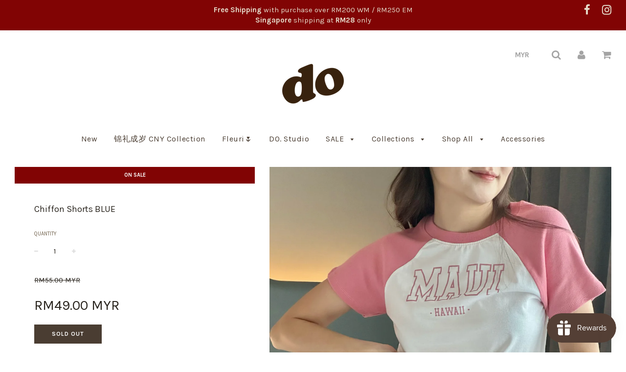

--- FILE ---
content_type: text/html; charset=utf-8
request_url: https://doveydiary.co/en-au/products/chiffon-shorts-blue
body_size: 26783
content:
<!doctype html>
<!--[if IE 8]><html class="no-js lt-ie9" lang="en"> <![endif]-->
<!--[if IE 9 ]><html class="ie9 no-js"> <![endif]-->
<!--[if (gt IE 9)|!(IE)]><!--> <html class="no-js"> <!--<![endif]-->
<head>



  <!-- Basic page needs ================================================== -->
  <meta charset="utf-8">
  <meta http-equiv="X-UA-Compatible" content="IE=edge">

	
	  <link rel="shortcut icon" href="//doveydiary.co/cdn/shop/files/DO_Feed_post_8_32x32.png?v=1691653791" type="image/png">
	

  <!-- Title and description ================================================== -->
  <title>
  Chiffon Shorts BLUE &ndash; Dovey Diary
  </title>

  
  <meta name="description" content="Color : Blue, khaki, black  Material : Chiffon  Size : FREE (fits s-m)  Measurement : length 39cm, waist 64cm-69cm, hips 98cm, front rise 30cm, back rise 34cm">
  

  <!-- Helpers ================================================== -->
  <!-- /snippets/social-meta-tags.liquid -->


  <meta property="og:type" content="product">
  <meta property="og:title" content="Chiffon Shorts BLUE">
  
    <meta property="og:image" content="http://doveydiary.co/cdn/shop/files/image_1e38473a-5fa6-4a85-bae8-a8a6e574f25a_grande.jpg?v=1685014185">
    <meta property="og:image:secure_url" content="https://doveydiary.co/cdn/shop/files/image_1e38473a-5fa6-4a85-bae8-a8a6e574f25a_grande.jpg?v=1685014185">
  
    <meta property="og:image" content="http://doveydiary.co/cdn/shop/files/image_2b0241b4-6fa3-48c8-9cf8-91d67a12b90e_grande.jpg?v=1685014185">
    <meta property="og:image:secure_url" content="https://doveydiary.co/cdn/shop/files/image_2b0241b4-6fa3-48c8-9cf8-91d67a12b90e_grande.jpg?v=1685014185">
  
    <meta property="og:image" content="http://doveydiary.co/cdn/shop/files/image_ceb94a39-2a33-4f69-a56e-2dc0ad0be6cf_grande.jpg?v=1685014185">
    <meta property="og:image:secure_url" content="https://doveydiary.co/cdn/shop/files/image_ceb94a39-2a33-4f69-a56e-2dc0ad0be6cf_grande.jpg?v=1685014185">
  
  <meta property="og:description" content="Color : Blue, khaki, black 
Material : Chiffon 
Size : FREE (fits s-m) 
Measurement : length 39cm, waist 64cm-69cm, hips 98cm, front rise 30cm, back rise 34cm">
  <meta property="og:price:amount" content="49.00">
  <meta property="og:price:currency" content="MYR">

<meta property="og:url" content="https://doveydiary.co/en-au/products/chiffon-shorts-blue">
<meta property="og:site_name" content="Dovey Diary">




  <meta name="twitter:card" content="summary">


  <meta name="twitter:title" content="Chiffon Shorts BLUE">
  <meta name="twitter:description" content="Color : Blue, khaki, black 
Material : Chiffon 
Size : FREE (fits s-m) 
Measurement : length 39cm, waist 64cm-69cm, hips 98cm, front rise 30cm, back rise 34cm">
  <meta name="twitter:image" content="https://doveydiary.co/cdn/shop/files/image_ceb94a39-2a33-4f69-a56e-2dc0ad0be6cf_grande.jpg?v=1685014185">
  <meta name="twitter:image:width" content="600">
  <meta name="twitter:image:height" content="600">


  <link rel="canonical" href="https://doveydiary.co/en-au/products/chiffon-shorts-blue">
  
	<meta name="viewport" content="width=device-width, initial-scale=1, maximum-scale=1, user-scalable=0"/>
  
  <meta name="theme-color" content="#4a3d32">

  <!-- CSS ================================================== -->
  <link href="//doveydiary.co/cdn/shop/t/8/assets/plugins.css?v=96680234568601507271768895108" rel="stylesheet" type="text/css" media="all" />
  <link href="//doveydiary.co/cdn/shop/t/8/assets/timber.scss.css?v=136235703618105641581768894429" rel="stylesheet" type="text/css" media="all" />

  
		<link href="//fonts.googleapis.com/css?family=Karla:400,700" rel="stylesheet" type="text/css" media="all" />
		
	


		<link href="//fonts.googleapis.com/css?family=Karla:400,700" rel="stylesheet" type="text/css" media="all" />
		
	

  <!-- Header hook for plugins ================================================== -->
  <script>window.performance && window.performance.mark && window.performance.mark('shopify.content_for_header.start');</script><meta name="facebook-domain-verification" content="vzzyyb6zaw2vdydn66v9yhz56c26gb">
<meta name="google-site-verification" content="XbiGI-ZF5735wT3Doxe5RoJGm4DvQVcBSaj5ojWi5Ow">
<meta id="shopify-digital-wallet" name="shopify-digital-wallet" content="/5119789/digital_wallets/dialog">
<meta name="shopify-checkout-api-token" content="01750a7bb6859cc69002bf52400939ee">
<meta id="in-context-paypal-metadata" data-shop-id="5119789" data-venmo-supported="false" data-environment="production" data-locale="en_US" data-paypal-v4="true" data-currency="MYR">
<link rel="alternate" hreflang="x-default" href="https://doveydiary.co/products/chiffon-shorts-blue">
<link rel="alternate" hreflang="en" href="https://doveydiary.co/products/chiffon-shorts-blue">
<link rel="alternate" hreflang="en-AU" href="https://doveydiary.co/en-au/products/chiffon-shorts-blue">
<link rel="alternate" hreflang="en-SG" href="https://doveydiary.co/en-sg/products/chiffon-shorts-blue">
<link rel="alternate" type="application/json+oembed" href="https://doveydiary.co/en-au/products/chiffon-shorts-blue.oembed">
<script async="async" src="/checkouts/internal/preloads.js?locale=en-AU"></script>
<script id="shopify-features" type="application/json">{"accessToken":"01750a7bb6859cc69002bf52400939ee","betas":["rich-media-storefront-analytics"],"domain":"doveydiary.co","predictiveSearch":true,"shopId":5119789,"locale":"en"}</script>
<script>var Shopify = Shopify || {};
Shopify.shop = "dovey-diary.myshopify.com";
Shopify.locale = "en";
Shopify.currency = {"active":"MYR","rate":"1.0"};
Shopify.country = "AU";
Shopify.theme = {"name":"Flow","id":177107790,"schema_name":"Flow","schema_version":"6.0.6","theme_store_id":801,"role":"main"};
Shopify.theme.handle = "null";
Shopify.theme.style = {"id":null,"handle":null};
Shopify.cdnHost = "doveydiary.co/cdn";
Shopify.routes = Shopify.routes || {};
Shopify.routes.root = "/en-au/";</script>
<script type="module">!function(o){(o.Shopify=o.Shopify||{}).modules=!0}(window);</script>
<script>!function(o){function n(){var o=[];function n(){o.push(Array.prototype.slice.apply(arguments))}return n.q=o,n}var t=o.Shopify=o.Shopify||{};t.loadFeatures=n(),t.autoloadFeatures=n()}(window);</script>
<script id="shop-js-analytics" type="application/json">{"pageType":"product"}</script>
<script defer="defer" async type="module" src="//doveydiary.co/cdn/shopifycloud/shop-js/modules/v2/client.init-shop-cart-sync_BdyHc3Nr.en.esm.js"></script>
<script defer="defer" async type="module" src="//doveydiary.co/cdn/shopifycloud/shop-js/modules/v2/chunk.common_Daul8nwZ.esm.js"></script>
<script type="module">
  await import("//doveydiary.co/cdn/shopifycloud/shop-js/modules/v2/client.init-shop-cart-sync_BdyHc3Nr.en.esm.js");
await import("//doveydiary.co/cdn/shopifycloud/shop-js/modules/v2/chunk.common_Daul8nwZ.esm.js");

  window.Shopify.SignInWithShop?.initShopCartSync?.({"fedCMEnabled":true,"windoidEnabled":true});

</script>
<script>(function() {
  var isLoaded = false;
  function asyncLoad() {
    if (isLoaded) return;
    isLoaded = true;
    var urls = ["https:\/\/sdks.automizely.com\/conversions\/v1\/conversions.js?app_connection_id=3d05a01459364af696f8cd19faea11ac\u0026mapped_org_id=2d1e3a60eb24b3f2b4cc737ae5e36104_v1\u0026shop=dovey-diary.myshopify.com","https:\/\/cdn.nfcube.com\/e5a05ed399468ff4301879b4da66668c.js?shop=dovey-diary.myshopify.com","https:\/\/widgets.automizely.com\/loyalty\/v1\/main.js?connection_id=6486ca879cac4ba88fdb9399c69acf95\u0026mapped_org_id=2d1e3a60eb24b3f2b4cc737ae5e36104_v1\u0026shop=dovey-diary.myshopify.com","https:\/\/js.smile.io\/v1\/smile-shopify.js?shop=dovey-diary.myshopify.com","https:\/\/sdks.automizely.com\/recommendations\/v1\/pz-recommendations.umd.js?connection_id=3b1ff13d33959da0679b03c1558c6374_v1\u0026org_id=2d1e3a60eb24b3f2b4cc737ae5e36104_v1\u0026app_key=dovey-diary\u0026app_name=personalization\u0026shop=dovey-diary.myshopify.com","https:\/\/widgets.automizely.com\/reviews\/v1\/sdk.js?connection_id=715b8c6bfcd548ce88ee73ed0b463aa4\u0026mapped_org_id=2d1e3a60eb24b3f2b4cc737ae5e36104_v1\u0026oid=b4517b0fda394946a6c076c0c1bb535a\u0026shop=dovey-diary.myshopify.com"];
    for (var i = 0; i < urls.length; i++) {
      var s = document.createElement('script');
      s.type = 'text/javascript';
      s.async = true;
      s.src = urls[i];
      var x = document.getElementsByTagName('script')[0];
      x.parentNode.insertBefore(s, x);
    }
  };
  if(window.attachEvent) {
    window.attachEvent('onload', asyncLoad);
  } else {
    window.addEventListener('load', asyncLoad, false);
  }
})();</script>
<script id="__st">var __st={"a":5119789,"offset":28800,"reqid":"8baad8a1-f622-4726-a676-09ee7d11c8fb-1768984471","pageurl":"doveydiary.co\/en-au\/products\/chiffon-shorts-blue","u":"c9f8d0e54803","p":"product","rtyp":"product","rid":7686185746631};</script>
<script>window.ShopifyPaypalV4VisibilityTracking = true;</script>
<script id="captcha-bootstrap">!function(){'use strict';const t='contact',e='account',n='new_comment',o=[[t,t],['blogs',n],['comments',n],[t,'customer']],c=[[e,'customer_login'],[e,'guest_login'],[e,'recover_customer_password'],[e,'create_customer']],r=t=>t.map((([t,e])=>`form[action*='/${t}']:not([data-nocaptcha='true']) input[name='form_type'][value='${e}']`)).join(','),a=t=>()=>t?[...document.querySelectorAll(t)].map((t=>t.form)):[];function s(){const t=[...o],e=r(t);return a(e)}const i='password',u='form_key',d=['recaptcha-v3-token','g-recaptcha-response','h-captcha-response',i],f=()=>{try{return window.sessionStorage}catch{return}},m='__shopify_v',_=t=>t.elements[u];function p(t,e,n=!1){try{const o=window.sessionStorage,c=JSON.parse(o.getItem(e)),{data:r}=function(t){const{data:e,action:n}=t;return t[m]||n?{data:e,action:n}:{data:t,action:n}}(c);for(const[e,n]of Object.entries(r))t.elements[e]&&(t.elements[e].value=n);n&&o.removeItem(e)}catch(o){console.error('form repopulation failed',{error:o})}}const l='form_type',E='cptcha';function T(t){t.dataset[E]=!0}const w=window,h=w.document,L='Shopify',v='ce_forms',y='captcha';let A=!1;((t,e)=>{const n=(g='f06e6c50-85a8-45c8-87d0-21a2b65856fe',I='https://cdn.shopify.com/shopifycloud/storefront-forms-hcaptcha/ce_storefront_forms_captcha_hcaptcha.v1.5.2.iife.js',D={infoText:'Protected by hCaptcha',privacyText:'Privacy',termsText:'Terms'},(t,e,n)=>{const o=w[L][v],c=o.bindForm;if(c)return c(t,g,e,D).then(n);var r;o.q.push([[t,g,e,D],n]),r=I,A||(h.body.append(Object.assign(h.createElement('script'),{id:'captcha-provider',async:!0,src:r})),A=!0)});var g,I,D;w[L]=w[L]||{},w[L][v]=w[L][v]||{},w[L][v].q=[],w[L][y]=w[L][y]||{},w[L][y].protect=function(t,e){n(t,void 0,e),T(t)},Object.freeze(w[L][y]),function(t,e,n,w,h,L){const[v,y,A,g]=function(t,e,n){const i=e?o:[],u=t?c:[],d=[...i,...u],f=r(d),m=r(i),_=r(d.filter((([t,e])=>n.includes(e))));return[a(f),a(m),a(_),s()]}(w,h,L),I=t=>{const e=t.target;return e instanceof HTMLFormElement?e:e&&e.form},D=t=>v().includes(t);t.addEventListener('submit',(t=>{const e=I(t);if(!e)return;const n=D(e)&&!e.dataset.hcaptchaBound&&!e.dataset.recaptchaBound,o=_(e),c=g().includes(e)&&(!o||!o.value);(n||c)&&t.preventDefault(),c&&!n&&(function(t){try{if(!f())return;!function(t){const e=f();if(!e)return;const n=_(t);if(!n)return;const o=n.value;o&&e.removeItem(o)}(t);const e=Array.from(Array(32),(()=>Math.random().toString(36)[2])).join('');!function(t,e){_(t)||t.append(Object.assign(document.createElement('input'),{type:'hidden',name:u})),t.elements[u].value=e}(t,e),function(t,e){const n=f();if(!n)return;const o=[...t.querySelectorAll(`input[type='${i}']`)].map((({name:t})=>t)),c=[...d,...o],r={};for(const[a,s]of new FormData(t).entries())c.includes(a)||(r[a]=s);n.setItem(e,JSON.stringify({[m]:1,action:t.action,data:r}))}(t,e)}catch(e){console.error('failed to persist form',e)}}(e),e.submit())}));const S=(t,e)=>{t&&!t.dataset[E]&&(n(t,e.some((e=>e===t))),T(t))};for(const o of['focusin','change'])t.addEventListener(o,(t=>{const e=I(t);D(e)&&S(e,y())}));const B=e.get('form_key'),M=e.get(l),P=B&&M;t.addEventListener('DOMContentLoaded',(()=>{const t=y();if(P)for(const e of t)e.elements[l].value===M&&p(e,B);[...new Set([...A(),...v().filter((t=>'true'===t.dataset.shopifyCaptcha))])].forEach((e=>S(e,t)))}))}(h,new URLSearchParams(w.location.search),n,t,e,['guest_login'])})(!0,!0)}();</script>
<script integrity="sha256-4kQ18oKyAcykRKYeNunJcIwy7WH5gtpwJnB7kiuLZ1E=" data-source-attribution="shopify.loadfeatures" defer="defer" src="//doveydiary.co/cdn/shopifycloud/storefront/assets/storefront/load_feature-a0a9edcb.js" crossorigin="anonymous"></script>
<script data-source-attribution="shopify.dynamic_checkout.dynamic.init">var Shopify=Shopify||{};Shopify.PaymentButton=Shopify.PaymentButton||{isStorefrontPortableWallets:!0,init:function(){window.Shopify.PaymentButton.init=function(){};var t=document.createElement("script");t.src="https://doveydiary.co/cdn/shopifycloud/portable-wallets/latest/portable-wallets.en.js",t.type="module",document.head.appendChild(t)}};
</script>
<script data-source-attribution="shopify.dynamic_checkout.buyer_consent">
  function portableWalletsHideBuyerConsent(e){var t=document.getElementById("shopify-buyer-consent"),n=document.getElementById("shopify-subscription-policy-button");t&&n&&(t.classList.add("hidden"),t.setAttribute("aria-hidden","true"),n.removeEventListener("click",e))}function portableWalletsShowBuyerConsent(e){var t=document.getElementById("shopify-buyer-consent"),n=document.getElementById("shopify-subscription-policy-button");t&&n&&(t.classList.remove("hidden"),t.removeAttribute("aria-hidden"),n.addEventListener("click",e))}window.Shopify?.PaymentButton&&(window.Shopify.PaymentButton.hideBuyerConsent=portableWalletsHideBuyerConsent,window.Shopify.PaymentButton.showBuyerConsent=portableWalletsShowBuyerConsent);
</script>
<script data-source-attribution="shopify.dynamic_checkout.cart.bootstrap">document.addEventListener("DOMContentLoaded",(function(){function t(){return document.querySelector("shopify-accelerated-checkout-cart, shopify-accelerated-checkout")}if(t())Shopify.PaymentButton.init();else{new MutationObserver((function(e,n){t()&&(Shopify.PaymentButton.init(),n.disconnect())})).observe(document.body,{childList:!0,subtree:!0})}}));
</script>
<link id="shopify-accelerated-checkout-styles" rel="stylesheet" media="screen" href="https://doveydiary.co/cdn/shopifycloud/portable-wallets/latest/accelerated-checkout-backwards-compat.css" crossorigin="anonymous">
<style id="shopify-accelerated-checkout-cart">
        #shopify-buyer-consent {
  margin-top: 1em;
  display: inline-block;
  width: 100%;
}

#shopify-buyer-consent.hidden {
  display: none;
}

#shopify-subscription-policy-button {
  background: none;
  border: none;
  padding: 0;
  text-decoration: underline;
  font-size: inherit;
  cursor: pointer;
}

#shopify-subscription-policy-button::before {
  box-shadow: none;
}

      </style>

<script>window.performance && window.performance.mark && window.performance.mark('shopify.content_for_header.end');</script>
  <!-- /snippets/oldIE-js.liquid -->


<!--[if lt IE 9]>
<script src="//cdnjs.cloudflare.com/ajax/libs/html5shiv/3.7.2/html5shiv.min.js" type="text/javascript"></script>
<script src="//doveydiary.co/cdn/shop/t/8/assets/respond.min.js?v=52248677837542619231501659479" type="text/javascript"></script>
<link href="//doveydiary.co/cdn/shop/t/8/assets/respond-proxy.html" id="respond-proxy" rel="respond-proxy" />
<link href="//doveydiary.co/search?q=460d73d087751ab7bf5d240891cebead" id="respond-redirect" rel="respond-redirect" />
<script src="//doveydiary.co/search?q=460d73d087751ab7bf5d240891cebead" type="text/javascript"></script>
<![endif]-->



  <script src="//ajax.googleapis.com/ajax/libs/jquery/1.11.0/jquery.min.js" type="text/javascript"></script>
  <script src="//doveydiary.co/cdn/shop/t/8/assets/modernizr.min.js?v=137617515274177302221501659479" type="text/javascript"></script>

  
  


                  <script src="//doveydiary.co/cdn/shop/t/8/assets/bss-file-configdata.js?v=19453381437224918031670315951" type="text/javascript"></script><script>
              if (typeof BSS_PL == 'undefined') {
                  var BSS_PL = {};
              }
              
              var bssPlApiServer = "https://product-labels-pro.bsscommerce.com";
              BSS_PL.customerTags = 'null';
              BSS_PL.configData = configDatas;
              BSS_PL.storeId = 30098;
              BSS_PL.currentPlan = "false";
              BSS_PL.storeIdCustomOld = "10678";
              BSS_PL.storeIdOldWIthPriority = "12200";
              BSS_PL.apiServerProduction = "https://product-labels-pro.bsscommerce.com";
              
              </script>
          <style>
.homepage-slideshow .slick-slide .bss_pl_img {
    visibility: hidden !important;
}
</style><script>function fixBugForStores($, BSS_PL, parent, page, htmlLabel) { return false;}</script>
                    <script>window.is_hulkpo_installed=true</script><script src="https://cdn.shopify.com/extensions/019bdd7a-c110-7969-8f1c-937dfc03ea8a/smile-io-272/assets/smile-loader.js" type="text/javascript" defer="defer"></script>
<script src="https://cdn.shopify.com/extensions/019b93c1-bc14-7200-9724-fabc47201519/my-app-115/assets/sdk.js" type="text/javascript" defer="defer"></script>
<link href="https://cdn.shopify.com/extensions/019b93c1-bc14-7200-9724-fabc47201519/my-app-115/assets/sdk.css" rel="stylesheet" type="text/css" media="all">
<script src="https://cdn.shopify.com/extensions/019bb1e5-5d44-7a74-a457-24845ada6a1d/shopify-express-boilerplate-85/assets/ws-announcement.js" type="text/javascript" defer="defer"></script>
<link href="https://monorail-edge.shopifysvc.com" rel="dns-prefetch">
<script>(function(){if ("sendBeacon" in navigator && "performance" in window) {try {var session_token_from_headers = performance.getEntriesByType('navigation')[0].serverTiming.find(x => x.name == '_s').description;} catch {var session_token_from_headers = undefined;}var session_cookie_matches = document.cookie.match(/_shopify_s=([^;]*)/);var session_token_from_cookie = session_cookie_matches && session_cookie_matches.length === 2 ? session_cookie_matches[1] : "";var session_token = session_token_from_headers || session_token_from_cookie || "";function handle_abandonment_event(e) {var entries = performance.getEntries().filter(function(entry) {return /monorail-edge.shopifysvc.com/.test(entry.name);});if (!window.abandonment_tracked && entries.length === 0) {window.abandonment_tracked = true;var currentMs = Date.now();var navigation_start = performance.timing.navigationStart;var payload = {shop_id: 5119789,url: window.location.href,navigation_start,duration: currentMs - navigation_start,session_token,page_type: "product"};window.navigator.sendBeacon("https://monorail-edge.shopifysvc.com/v1/produce", JSON.stringify({schema_id: "online_store_buyer_site_abandonment/1.1",payload: payload,metadata: {event_created_at_ms: currentMs,event_sent_at_ms: currentMs}}));}}window.addEventListener('pagehide', handle_abandonment_event);}}());</script>
<script id="web-pixels-manager-setup">(function e(e,d,r,n,o){if(void 0===o&&(o={}),!Boolean(null===(a=null===(i=window.Shopify)||void 0===i?void 0:i.analytics)||void 0===a?void 0:a.replayQueue)){var i,a;window.Shopify=window.Shopify||{};var t=window.Shopify;t.analytics=t.analytics||{};var s=t.analytics;s.replayQueue=[],s.publish=function(e,d,r){return s.replayQueue.push([e,d,r]),!0};try{self.performance.mark("wpm:start")}catch(e){}var l=function(){var e={modern:/Edge?\/(1{2}[4-9]|1[2-9]\d|[2-9]\d{2}|\d{4,})\.\d+(\.\d+|)|Firefox\/(1{2}[4-9]|1[2-9]\d|[2-9]\d{2}|\d{4,})\.\d+(\.\d+|)|Chrom(ium|e)\/(9{2}|\d{3,})\.\d+(\.\d+|)|(Maci|X1{2}).+ Version\/(15\.\d+|(1[6-9]|[2-9]\d|\d{3,})\.\d+)([,.]\d+|)( \(\w+\)|)( Mobile\/\w+|) Safari\/|Chrome.+OPR\/(9{2}|\d{3,})\.\d+\.\d+|(CPU[ +]OS|iPhone[ +]OS|CPU[ +]iPhone|CPU IPhone OS|CPU iPad OS)[ +]+(15[._]\d+|(1[6-9]|[2-9]\d|\d{3,})[._]\d+)([._]\d+|)|Android:?[ /-](13[3-9]|1[4-9]\d|[2-9]\d{2}|\d{4,})(\.\d+|)(\.\d+|)|Android.+Firefox\/(13[5-9]|1[4-9]\d|[2-9]\d{2}|\d{4,})\.\d+(\.\d+|)|Android.+Chrom(ium|e)\/(13[3-9]|1[4-9]\d|[2-9]\d{2}|\d{4,})\.\d+(\.\d+|)|SamsungBrowser\/([2-9]\d|\d{3,})\.\d+/,legacy:/Edge?\/(1[6-9]|[2-9]\d|\d{3,})\.\d+(\.\d+|)|Firefox\/(5[4-9]|[6-9]\d|\d{3,})\.\d+(\.\d+|)|Chrom(ium|e)\/(5[1-9]|[6-9]\d|\d{3,})\.\d+(\.\d+|)([\d.]+$|.*Safari\/(?![\d.]+ Edge\/[\d.]+$))|(Maci|X1{2}).+ Version\/(10\.\d+|(1[1-9]|[2-9]\d|\d{3,})\.\d+)([,.]\d+|)( \(\w+\)|)( Mobile\/\w+|) Safari\/|Chrome.+OPR\/(3[89]|[4-9]\d|\d{3,})\.\d+\.\d+|(CPU[ +]OS|iPhone[ +]OS|CPU[ +]iPhone|CPU IPhone OS|CPU iPad OS)[ +]+(10[._]\d+|(1[1-9]|[2-9]\d|\d{3,})[._]\d+)([._]\d+|)|Android:?[ /-](13[3-9]|1[4-9]\d|[2-9]\d{2}|\d{4,})(\.\d+|)(\.\d+|)|Mobile Safari.+OPR\/([89]\d|\d{3,})\.\d+\.\d+|Android.+Firefox\/(13[5-9]|1[4-9]\d|[2-9]\d{2}|\d{4,})\.\d+(\.\d+|)|Android.+Chrom(ium|e)\/(13[3-9]|1[4-9]\d|[2-9]\d{2}|\d{4,})\.\d+(\.\d+|)|Android.+(UC? ?Browser|UCWEB|U3)[ /]?(15\.([5-9]|\d{2,})|(1[6-9]|[2-9]\d|\d{3,})\.\d+)\.\d+|SamsungBrowser\/(5\.\d+|([6-9]|\d{2,})\.\d+)|Android.+MQ{2}Browser\/(14(\.(9|\d{2,})|)|(1[5-9]|[2-9]\d|\d{3,})(\.\d+|))(\.\d+|)|K[Aa][Ii]OS\/(3\.\d+|([4-9]|\d{2,})\.\d+)(\.\d+|)/},d=e.modern,r=e.legacy,n=navigator.userAgent;return n.match(d)?"modern":n.match(r)?"legacy":"unknown"}(),u="modern"===l?"modern":"legacy",c=(null!=n?n:{modern:"",legacy:""})[u],f=function(e){return[e.baseUrl,"/wpm","/b",e.hashVersion,"modern"===e.buildTarget?"m":"l",".js"].join("")}({baseUrl:d,hashVersion:r,buildTarget:u}),m=function(e){var d=e.version,r=e.bundleTarget,n=e.surface,o=e.pageUrl,i=e.monorailEndpoint;return{emit:function(e){var a=e.status,t=e.errorMsg,s=(new Date).getTime(),l=JSON.stringify({metadata:{event_sent_at_ms:s},events:[{schema_id:"web_pixels_manager_load/3.1",payload:{version:d,bundle_target:r,page_url:o,status:a,surface:n,error_msg:t},metadata:{event_created_at_ms:s}}]});if(!i)return console&&console.warn&&console.warn("[Web Pixels Manager] No Monorail endpoint provided, skipping logging."),!1;try{return self.navigator.sendBeacon.bind(self.navigator)(i,l)}catch(e){}var u=new XMLHttpRequest;try{return u.open("POST",i,!0),u.setRequestHeader("Content-Type","text/plain"),u.send(l),!0}catch(e){return console&&console.warn&&console.warn("[Web Pixels Manager] Got an unhandled error while logging to Monorail."),!1}}}}({version:r,bundleTarget:l,surface:e.surface,pageUrl:self.location.href,monorailEndpoint:e.monorailEndpoint});try{o.browserTarget=l,function(e){var d=e.src,r=e.async,n=void 0===r||r,o=e.onload,i=e.onerror,a=e.sri,t=e.scriptDataAttributes,s=void 0===t?{}:t,l=document.createElement("script"),u=document.querySelector("head"),c=document.querySelector("body");if(l.async=n,l.src=d,a&&(l.integrity=a,l.crossOrigin="anonymous"),s)for(var f in s)if(Object.prototype.hasOwnProperty.call(s,f))try{l.dataset[f]=s[f]}catch(e){}if(o&&l.addEventListener("load",o),i&&l.addEventListener("error",i),u)u.appendChild(l);else{if(!c)throw new Error("Did not find a head or body element to append the script");c.appendChild(l)}}({src:f,async:!0,onload:function(){if(!function(){var e,d;return Boolean(null===(d=null===(e=window.Shopify)||void 0===e?void 0:e.analytics)||void 0===d?void 0:d.initialized)}()){var d=window.webPixelsManager.init(e)||void 0;if(d){var r=window.Shopify.analytics;r.replayQueue.forEach((function(e){var r=e[0],n=e[1],o=e[2];d.publishCustomEvent(r,n,o)})),r.replayQueue=[],r.publish=d.publishCustomEvent,r.visitor=d.visitor,r.initialized=!0}}},onerror:function(){return m.emit({status:"failed",errorMsg:"".concat(f," has failed to load")})},sri:function(e){var d=/^sha384-[A-Za-z0-9+/=]+$/;return"string"==typeof e&&d.test(e)}(c)?c:"",scriptDataAttributes:o}),m.emit({status:"loading"})}catch(e){m.emit({status:"failed",errorMsg:(null==e?void 0:e.message)||"Unknown error"})}}})({shopId: 5119789,storefrontBaseUrl: "https://doveydiary.co",extensionsBaseUrl: "https://extensions.shopifycdn.com/cdn/shopifycloud/web-pixels-manager",monorailEndpoint: "https://monorail-edge.shopifysvc.com/unstable/produce_batch",surface: "storefront-renderer",enabledBetaFlags: ["2dca8a86"],webPixelsConfigList: [{"id":"921010375","configuration":"{\"hashed_organization_id\":\"2d1e3a60eb24b3f2b4cc737ae5e36104_v1\",\"app_key\":\"dovey-diary\",\"allow_collect_personal_data\":\"true\"}","eventPayloadVersion":"v1","runtimeContext":"STRICT","scriptVersion":"6f6660f15c595d517f203f6e1abcb171","type":"APP","apiClientId":2814809,"privacyPurposes":["ANALYTICS","MARKETING","SALE_OF_DATA"],"dataSharingAdjustments":{"protectedCustomerApprovalScopes":["read_customer_address","read_customer_email","read_customer_name","read_customer_personal_data","read_customer_phone"]}},{"id":"919470279","configuration":"{\"hashed_organization_id\":\"2d1e3a60eb24b3f2b4cc737ae5e36104_v1\",\"app_key\":\"dovey-diary\",\"allow_collect_personal_data\":\"true\",\"connection_id\":\"6486ca879cac4ba88fdb9399c69acf95\"}","eventPayloadVersion":"v1","runtimeContext":"STRICT","scriptVersion":"3f0fd3f7354ca64f6bba956935131bea","type":"APP","apiClientId":5362669,"privacyPurposes":["ANALYTICS","MARKETING","SALE_OF_DATA"],"dataSharingAdjustments":{"protectedCustomerApprovalScopes":["read_customer_address","read_customer_email","read_customer_name","read_customer_personal_data","read_customer_phone"]}},{"id":"555155655","configuration":"{\"config\":\"{\\\"pixel_id\\\":\\\"GT-5TWZKT5\\\",\\\"target_country\\\":\\\"MY\\\",\\\"gtag_events\\\":[{\\\"type\\\":\\\"purchase\\\",\\\"action_label\\\":\\\"MC-NR2TEQCZNP\\\"},{\\\"type\\\":\\\"page_view\\\",\\\"action_label\\\":\\\"MC-NR2TEQCZNP\\\"},{\\\"type\\\":\\\"view_item\\\",\\\"action_label\\\":\\\"MC-NR2TEQCZNP\\\"}],\\\"enable_monitoring_mode\\\":false}\"}","eventPayloadVersion":"v1","runtimeContext":"OPEN","scriptVersion":"b2a88bafab3e21179ed38636efcd8a93","type":"APP","apiClientId":1780363,"privacyPurposes":[],"dataSharingAdjustments":{"protectedCustomerApprovalScopes":["read_customer_address","read_customer_email","read_customer_name","read_customer_personal_data","read_customer_phone"]}},{"id":"431063239","configuration":"{\"pixelCode\":\"CPT8R2RC77UBMA4CPQB0\"}","eventPayloadVersion":"v1","runtimeContext":"STRICT","scriptVersion":"22e92c2ad45662f435e4801458fb78cc","type":"APP","apiClientId":4383523,"privacyPurposes":["ANALYTICS","MARKETING","SALE_OF_DATA"],"dataSharingAdjustments":{"protectedCustomerApprovalScopes":["read_customer_address","read_customer_email","read_customer_name","read_customer_personal_data","read_customer_phone"]}},{"id":"193822919","configuration":"{\"pixel_id\":\"380914245641917\",\"pixel_type\":\"facebook_pixel\",\"metaapp_system_user_token\":\"-\"}","eventPayloadVersion":"v1","runtimeContext":"OPEN","scriptVersion":"ca16bc87fe92b6042fbaa3acc2fbdaa6","type":"APP","apiClientId":2329312,"privacyPurposes":["ANALYTICS","MARKETING","SALE_OF_DATA"],"dataSharingAdjustments":{"protectedCustomerApprovalScopes":["read_customer_address","read_customer_email","read_customer_name","read_customer_personal_data","read_customer_phone"]}},{"id":"17825991","configuration":"{\"myshopifyDomain\":\"dovey-diary.myshopify.com\"}","eventPayloadVersion":"v1","runtimeContext":"STRICT","scriptVersion":"23b97d18e2aa74363140dc29c9284e87","type":"APP","apiClientId":2775569,"privacyPurposes":["ANALYTICS","MARKETING","SALE_OF_DATA"],"dataSharingAdjustments":{"protectedCustomerApprovalScopes":["read_customer_address","read_customer_email","read_customer_name","read_customer_phone","read_customer_personal_data"]}},{"id":"shopify-app-pixel","configuration":"{}","eventPayloadVersion":"v1","runtimeContext":"STRICT","scriptVersion":"0450","apiClientId":"shopify-pixel","type":"APP","privacyPurposes":["ANALYTICS","MARKETING"]},{"id":"shopify-custom-pixel","eventPayloadVersion":"v1","runtimeContext":"LAX","scriptVersion":"0450","apiClientId":"shopify-pixel","type":"CUSTOM","privacyPurposes":["ANALYTICS","MARKETING"]}],isMerchantRequest: false,initData: {"shop":{"name":"Dovey Diary","paymentSettings":{"currencyCode":"MYR"},"myshopifyDomain":"dovey-diary.myshopify.com","countryCode":"MY","storefrontUrl":"https:\/\/doveydiary.co\/en-au"},"customer":null,"cart":null,"checkout":null,"productVariants":[{"price":{"amount":49.0,"currencyCode":"MYR"},"product":{"title":"Chiffon Shorts BLUE","vendor":"Dovey Diary","id":"7686185746631","untranslatedTitle":"Chiffon Shorts BLUE","url":"\/en-au\/products\/chiffon-shorts-blue","type":""},"id":"43223315120327","image":{"src":"\/\/doveydiary.co\/cdn\/shop\/files\/image_ceb94a39-2a33-4f69-a56e-2dc0ad0be6cf.jpg?v=1685014185"},"sku":"","title":"Default Title","untranslatedTitle":"Default Title"}],"purchasingCompany":null},},"https://doveydiary.co/cdn","fcfee988w5aeb613cpc8e4bc33m6693e112",{"modern":"","legacy":""},{"shopId":"5119789","storefrontBaseUrl":"https:\/\/doveydiary.co","extensionBaseUrl":"https:\/\/extensions.shopifycdn.com\/cdn\/shopifycloud\/web-pixels-manager","surface":"storefront-renderer","enabledBetaFlags":"[\"2dca8a86\"]","isMerchantRequest":"false","hashVersion":"fcfee988w5aeb613cpc8e4bc33m6693e112","publish":"custom","events":"[[\"page_viewed\",{}],[\"product_viewed\",{\"productVariant\":{\"price\":{\"amount\":49.0,\"currencyCode\":\"MYR\"},\"product\":{\"title\":\"Chiffon Shorts BLUE\",\"vendor\":\"Dovey Diary\",\"id\":\"7686185746631\",\"untranslatedTitle\":\"Chiffon Shorts BLUE\",\"url\":\"\/en-au\/products\/chiffon-shorts-blue\",\"type\":\"\"},\"id\":\"43223315120327\",\"image\":{\"src\":\"\/\/doveydiary.co\/cdn\/shop\/files\/image_ceb94a39-2a33-4f69-a56e-2dc0ad0be6cf.jpg?v=1685014185\"},\"sku\":\"\",\"title\":\"Default Title\",\"untranslatedTitle\":\"Default Title\"}}]]"});</script><script>
  window.ShopifyAnalytics = window.ShopifyAnalytics || {};
  window.ShopifyAnalytics.meta = window.ShopifyAnalytics.meta || {};
  window.ShopifyAnalytics.meta.currency = 'MYR';
  var meta = {"product":{"id":7686185746631,"gid":"gid:\/\/shopify\/Product\/7686185746631","vendor":"Dovey Diary","type":"","handle":"chiffon-shorts-blue","variants":[{"id":43223315120327,"price":4900,"name":"Chiffon Shorts BLUE","public_title":null,"sku":""}],"remote":false},"page":{"pageType":"product","resourceType":"product","resourceId":7686185746631,"requestId":"8baad8a1-f622-4726-a676-09ee7d11c8fb-1768984471"}};
  for (var attr in meta) {
    window.ShopifyAnalytics.meta[attr] = meta[attr];
  }
</script>
<script class="analytics">
  (function () {
    var customDocumentWrite = function(content) {
      var jquery = null;

      if (window.jQuery) {
        jquery = window.jQuery;
      } else if (window.Checkout && window.Checkout.$) {
        jquery = window.Checkout.$;
      }

      if (jquery) {
        jquery('body').append(content);
      }
    };

    var hasLoggedConversion = function(token) {
      if (token) {
        return document.cookie.indexOf('loggedConversion=' + token) !== -1;
      }
      return false;
    }

    var setCookieIfConversion = function(token) {
      if (token) {
        var twoMonthsFromNow = new Date(Date.now());
        twoMonthsFromNow.setMonth(twoMonthsFromNow.getMonth() + 2);

        document.cookie = 'loggedConversion=' + token + '; expires=' + twoMonthsFromNow;
      }
    }

    var trekkie = window.ShopifyAnalytics.lib = window.trekkie = window.trekkie || [];
    if (trekkie.integrations) {
      return;
    }
    trekkie.methods = [
      'identify',
      'page',
      'ready',
      'track',
      'trackForm',
      'trackLink'
    ];
    trekkie.factory = function(method) {
      return function() {
        var args = Array.prototype.slice.call(arguments);
        args.unshift(method);
        trekkie.push(args);
        return trekkie;
      };
    };
    for (var i = 0; i < trekkie.methods.length; i++) {
      var key = trekkie.methods[i];
      trekkie[key] = trekkie.factory(key);
    }
    trekkie.load = function(config) {
      trekkie.config = config || {};
      trekkie.config.initialDocumentCookie = document.cookie;
      var first = document.getElementsByTagName('script')[0];
      var script = document.createElement('script');
      script.type = 'text/javascript';
      script.onerror = function(e) {
        var scriptFallback = document.createElement('script');
        scriptFallback.type = 'text/javascript';
        scriptFallback.onerror = function(error) {
                var Monorail = {
      produce: function produce(monorailDomain, schemaId, payload) {
        var currentMs = new Date().getTime();
        var event = {
          schema_id: schemaId,
          payload: payload,
          metadata: {
            event_created_at_ms: currentMs,
            event_sent_at_ms: currentMs
          }
        };
        return Monorail.sendRequest("https://" + monorailDomain + "/v1/produce", JSON.stringify(event));
      },
      sendRequest: function sendRequest(endpointUrl, payload) {
        // Try the sendBeacon API
        if (window && window.navigator && typeof window.navigator.sendBeacon === 'function' && typeof window.Blob === 'function' && !Monorail.isIos12()) {
          var blobData = new window.Blob([payload], {
            type: 'text/plain'
          });

          if (window.navigator.sendBeacon(endpointUrl, blobData)) {
            return true;
          } // sendBeacon was not successful

        } // XHR beacon

        var xhr = new XMLHttpRequest();

        try {
          xhr.open('POST', endpointUrl);
          xhr.setRequestHeader('Content-Type', 'text/plain');
          xhr.send(payload);
        } catch (e) {
          console.log(e);
        }

        return false;
      },
      isIos12: function isIos12() {
        return window.navigator.userAgent.lastIndexOf('iPhone; CPU iPhone OS 12_') !== -1 || window.navigator.userAgent.lastIndexOf('iPad; CPU OS 12_') !== -1;
      }
    };
    Monorail.produce('monorail-edge.shopifysvc.com',
      'trekkie_storefront_load_errors/1.1',
      {shop_id: 5119789,
      theme_id: 177107790,
      app_name: "storefront",
      context_url: window.location.href,
      source_url: "//doveydiary.co/cdn/s/trekkie.storefront.cd680fe47e6c39ca5d5df5f0a32d569bc48c0f27.min.js"});

        };
        scriptFallback.async = true;
        scriptFallback.src = '//doveydiary.co/cdn/s/trekkie.storefront.cd680fe47e6c39ca5d5df5f0a32d569bc48c0f27.min.js';
        first.parentNode.insertBefore(scriptFallback, first);
      };
      script.async = true;
      script.src = '//doveydiary.co/cdn/s/trekkie.storefront.cd680fe47e6c39ca5d5df5f0a32d569bc48c0f27.min.js';
      first.parentNode.insertBefore(script, first);
    };
    trekkie.load(
      {"Trekkie":{"appName":"storefront","development":false,"defaultAttributes":{"shopId":5119789,"isMerchantRequest":null,"themeId":177107790,"themeCityHash":"6856563338826403467","contentLanguage":"en","currency":"MYR","eventMetadataId":"c6355754-edb9-4d3b-b2fb-9dc897dc44f1"},"isServerSideCookieWritingEnabled":true,"monorailRegion":"shop_domain","enabledBetaFlags":["65f19447"]},"Session Attribution":{},"S2S":{"facebookCapiEnabled":true,"source":"trekkie-storefront-renderer","apiClientId":580111}}
    );

    var loaded = false;
    trekkie.ready(function() {
      if (loaded) return;
      loaded = true;

      window.ShopifyAnalytics.lib = window.trekkie;

      var originalDocumentWrite = document.write;
      document.write = customDocumentWrite;
      try { window.ShopifyAnalytics.merchantGoogleAnalytics.call(this); } catch(error) {};
      document.write = originalDocumentWrite;

      window.ShopifyAnalytics.lib.page(null,{"pageType":"product","resourceType":"product","resourceId":7686185746631,"requestId":"8baad8a1-f622-4726-a676-09ee7d11c8fb-1768984471","shopifyEmitted":true});

      var match = window.location.pathname.match(/checkouts\/(.+)\/(thank_you|post_purchase)/)
      var token = match? match[1]: undefined;
      if (!hasLoggedConversion(token)) {
        setCookieIfConversion(token);
        window.ShopifyAnalytics.lib.track("Viewed Product",{"currency":"MYR","variantId":43223315120327,"productId":7686185746631,"productGid":"gid:\/\/shopify\/Product\/7686185746631","name":"Chiffon Shorts BLUE","price":"49.00","sku":"","brand":"Dovey Diary","variant":null,"category":"","nonInteraction":true,"remote":false},undefined,undefined,{"shopifyEmitted":true});
      window.ShopifyAnalytics.lib.track("monorail:\/\/trekkie_storefront_viewed_product\/1.1",{"currency":"MYR","variantId":43223315120327,"productId":7686185746631,"productGid":"gid:\/\/shopify\/Product\/7686185746631","name":"Chiffon Shorts BLUE","price":"49.00","sku":"","brand":"Dovey Diary","variant":null,"category":"","nonInteraction":true,"remote":false,"referer":"https:\/\/doveydiary.co\/en-au\/products\/chiffon-shorts-blue"});
      }
    });


        var eventsListenerScript = document.createElement('script');
        eventsListenerScript.async = true;
        eventsListenerScript.src = "//doveydiary.co/cdn/shopifycloud/storefront/assets/shop_events_listener-3da45d37.js";
        document.getElementsByTagName('head')[0].appendChild(eventsListenerScript);

})();</script>
<script
  defer
  src="https://doveydiary.co/cdn/shopifycloud/perf-kit/shopify-perf-kit-3.0.4.min.js"
  data-application="storefront-renderer"
  data-shop-id="5119789"
  data-render-region="gcp-us-central1"
  data-page-type="product"
  data-theme-instance-id="177107790"
  data-theme-name="Flow"
  data-theme-version="6.0.6"
  data-monorail-region="shop_domain"
  data-resource-timing-sampling-rate="10"
  data-shs="true"
  data-shs-beacon="true"
  data-shs-export-with-fetch="true"
  data-shs-logs-sample-rate="1"
  data-shs-beacon-endpoint="https://doveydiary.co/api/collect"
></script>
</head>
              
  
  <meta name="facebook-domain-verification" content="vzzyyb6zaw2vdydn66v9yhz56c26gb" />


<body id="chiffon-shorts-blue" class="template-product" >
  
  <div id="CartDrawer" class="drawer drawer--right">
    <div class="drawer__header sitewide--title-wrapper">
      <div class="drawer__close js-drawer-close">
        <button type="button" class="icon-fallback-text">
          <i class="fa fa-times fa-lg" aria-hidden="true"></i>
          <span class="fallback-text">"Close Cart"</span>
        </button>
      </div>
      <div class="drawer__title h2 page--title " id="CartTitle">Shopping Cart</div>
      <div class="drawer__title h2 page--title hide" id="ShopNowTitle">Shop now</div>
      <div class="drawer__title h2 page--title hide" id="LogInTitle">Login</div>
      <div class="drawer__title h2 page--title hide" id="SearchTitle">Search for products on our site</div>
    </div>
    <div id="CartContainer"></div>
    <div id="ShopNowContainer" class="hide"></div>
    <div id="SearchContainer" class="hide">
      <div class="wrapper search-drawer">
        <div class="input-group">
          <input type="search" name="q" id="search-input" placeholder="Search our store" class="input-group-field" aria-label="Search our store" autocomplete="off" />
          <span class="input-group-btn">
            <button type="submit" class="btn icon-fallback-text">
              <i class="fa fa-search"></i>
              <span class="fallback-text">Search</span>
            </button>
          </span>
        </div>
        <script id="LiveSearchResultTemplate" type="text/template">
  
    <div class="indiv-search-listing-grid">
      <div class="grid">
        {{#if image}}
        <div class="grid__item large--one-quarter live-search--image">
          <a href="{{url}}" title="{{title}}">
            <img src="{{image}}" alt="{{title}}">
          </a>
        </div>
        {{/if}}
        <div class="grid__item large--three-quarters line-search-content">
          <h3>
            <a href="{{url}}" title="">{{title}}</a>
          </h3>
          <div>
            {{{price_html}}}
          </div>
          <p>{{content}}</p>
        </div>
      </div>
    </div>
  
</script>

        <script type="text/javascript">
            var SearchTranslations = {
                no_results_html: 'Your search for "{{ terms }}" did not yield any results.',
                results_for_html: 'Your search for "{{ terms }}" revealed the following:',
                products: 'Products',
                pages: 'Pages',
                articles: 'Articles'
            };
        </script>
        <div id="search-results" class="grid-uniform">
          <!-- here will be the search results -->
        </div>
        <a id="search-show-more" href="#" class="btn hide">See more</a>
      </div>
    </div>
    <div id="LogInContainer" class="hide"></div>
  </div>
  <div id="DrawerOverlay"></div>

<div id="PageContainer">

	<div id="shopify-section-announcement-bar" class="shopify-section">

  <style>

    .notification-bar{
      background-color: #810404;
      color: #e6dccb;
    }

    .notification-bar a, .notification-bar .social-sharing.is-clean a{
      color: #e6dccb;
    }

    #site-title{
    	padding: px;
    }

  </style>

  <div class="notification-bar">

	  

		  <div id="sharing" class="social-sharing is-clean" data-permalink="">

			  <ul id="sm-icons" class="clearfix">

                  
					  <li id="sm-facebook">
						  <a href="http://www.facebook.com/doveydiary">
							  <i class="fa fa-facebook fa-2x"></i>
						  </a>
					  </li>
                  

                  

                  

                  

                  

                  
					  <li id="sm-instagram">
						  <a href="http://instagram.com/doveydiary">
							  <i class="fa fa-instagram fa-2x"></i>
						  </a>
					  </li>
                  

			  </ul>

		  </div>

	  

      
        <div class="notification-bar__message custom-font"><p><strong>Free Shipping</strong> with purchase over RM200 WM / RM250 EM</p><p><strong>Singapore </strong>shipping at <strong>RM28</strong> only</p></div>
      

  </div>



</div>

	<div id="shopify-section-header" class="shopify-section"><div data-section-id="header" data-section-type="header-section" class="header-section--wrapper">
  <div id="NavDrawer" class="drawer drawer--left">
    <!-- begin mobile-nav -->
    <ul class="mobile-nav">
      <li class="mobile-nav__item mobile-nav__search">
        <form action="/search" method="get" class="input-group search-bar" role="search">
  
  <input type="search" name="q" value="" placeholder="Search our store" class="input-group-field" aria-label="Search our store">
  <span class="input-group-btn hidden">
    <button type="submit" class="btn icon-fallback-text">
      <i class="fa fa-search"></i>
      <span class="fallback-text">Search</span>
    </button>
  </span>
</form>

      </li>
      
        
        
        
          <li class="mobile-nav__item">
            <a href="/en-au/collections/new-arrivals" class="mobile-nav__link">New</a>
          </li>
        
      
        
        
        
          <li class="mobile-nav__item">
            <a href="/en-au/collections/graceful-rituals" class="mobile-nav__link">锦礼成岁 CNY Collection</a>
          </li>
        
      
        
        
        
          <li class="mobile-nav__item">
            <a href="/en-au/collections/fleuri" class="mobile-nav__link">Fleuri🌷</a>
          </li>
        
      
        
        
        
          <li class="mobile-nav__item">
            <a href="/en-au/collections/do-studio" class="mobile-nav__link">DO. Studio</a>
          </li>
        
      
        
        
        
          <li class="mobile-nav__item" aria-haspopup="true">
            <div class="mobile-nav__has-sublist">
              <a href="/en-au/collections/3-for-99" class="mobile-nav__link">SALE</a>
              <div class="mobile-nav__toggle">
                <button type="button" class="icon-fallback-text mobile-nav__toggle-open">
                  <i class="fa fa-caret-right fa-lg" aria-hidden="true"></i>
                  <span class="fallback-text">See more</span>
                </button>
                <button type="button" class="icon-fallback-text mobile-nav__toggle-close">
                  <i class="fa fa-caret-down fa-lg" aria-hidden="true"></i>
                  <span class="fallback-text">"Close Cart"</span>
                </button>
              </div>
            </div>
            <ul class="mobile-nav__sublist">
              
                
                <li class="mobile-nav__item ">
                  
                    <a href="/en-au/collections/best-deal" class="mobile-nav__link">Get 2 for 50%</a>
                  
                </li>
              
                
                <li class="mobile-nav__item ">
                  
                    <a href="/en-au/collections/3-for-99" class="mobile-nav__link">3 For $99</a>
                  
                </li>
              
                
                <li class="mobile-nav__item ">
                  
                    <a href="/en-au/collections/grab-bag" class="mobile-nav__link">福袋</a>
                  
                </li>
              
            </ul>
          </li>
        
      
        
        
        
          <li class="mobile-nav__item" aria-haspopup="true">
            <div class="mobile-nav__has-sublist">
              <a href="/en-au/collections" class="mobile-nav__link">Collections</a>
              <div class="mobile-nav__toggle">
                <button type="button" class="icon-fallback-text mobile-nav__toggle-open">
                  <i class="fa fa-caret-right fa-lg" aria-hidden="true"></i>
                  <span class="fallback-text">See more</span>
                </button>
                <button type="button" class="icon-fallback-text mobile-nav__toggle-close">
                  <i class="fa fa-caret-down fa-lg" aria-hidden="true"></i>
                  <span class="fallback-text">"Close Cart"</span>
                </button>
              </div>
            </div>
            <ul class="mobile-nav__sublist">
              
                
                <li class="mobile-nav__item ">
                  
                    <a href="/en-au/collections/do-studio" class="mobile-nav__link">DO. Studio</a>
                  
                </li>
              
                
                <li class="mobile-nav__item ">
                  
                    <a href="/en-au/collections/fleuri" class="mobile-nav__link">Fleuri</a>
                  
                </li>
              
                
                <li class="mobile-nav__item ">
                  
                    <a href="/en-au/collections/bumpy-chic" class="mobile-nav__link">Bumpy Chic</a>
                  
                </li>
              
                
                <li class="mobile-nav__item ">
                  
                    <a href="/en-au/collections/cafe-tee" class="mobile-nav__link">Café Moment</a>
                  
                </li>
              
                
                <li class="mobile-nav__item ">
                  
                    <a href="/en-au/collections/j-adore" class="mobile-nav__link">J&#39;adore</a>
                  
                </li>
              
                
                <li class="mobile-nav__item ">
                  
                    <a href="/en-au/collections/outofoffice" class="mobile-nav__link">OutofOffice</a>
                  
                </li>
              
                
                <li class="mobile-nav__item ">
                  
                    <a href="/en-au/collections/monochrome" class="mobile-nav__link">Monochrome</a>
                  
                </li>
              
                
                <li class="mobile-nav__item ">
                  
                    <a href="/en-au/collections/better-days" class="mobile-nav__link">Better Days</a>
                  
                </li>
              
                
                <li class="mobile-nav__item ">
                  
                    <a href="/en-au/collections/my-dearest" class="mobile-nav__link">My Dearest </a>
                  
                </li>
              
                
                <li class="mobile-nav__item ">
                  
                    <a href="/en-au/collections/cozy-december" class="mobile-nav__link">Cozy December</a>
                  
                </li>
              
                
                <li class="mobile-nav__item ">
                  
                    <a href="/en-au/collections/september" class="mobile-nav__link">September </a>
                  
                </li>
              
                
                <li class="mobile-nav__item ">
                  
                    <a href="/en-au/collections/lucky-girl" class="mobile-nav__link">Lucky Girl</a>
                  
                </li>
              
                
                <li class="mobile-nav__item ">
                  
                    <a href="/en-au/collections/cloudy-couture" class="mobile-nav__link">Cloudy Couture</a>
                  
                </li>
              
                
                <li class="mobile-nav__item ">
                  
                    <a href="/en-au/collections/smilesformiles" class="mobile-nav__link">SmilesForMiles</a>
                  
                </li>
              
                
                <li class="mobile-nav__item ">
                  
                    <a href="/en-au/collections/sport-check" class="mobile-nav__link">Sport Check</a>
                  
                </li>
              
                
                <li class="mobile-nav__item ">
                  
                    <a href="/en-au/collections/bado-collection" class="mobile-nav__link">BADO</a>
                  
                </li>
              
                
                <li class="mobile-nav__item ">
                  
                    <a href="/en-au/collections/bubblegum" class="mobile-nav__link">Bubblegum</a>
                  
                </li>
              
                
                <li class="mobile-nav__item ">
                  
                    <a href="/en-au/collections/do-chiller" class="mobile-nav__link">DO. Chiller</a>
                  
                </li>
              
                
                <li class="mobile-nav__item ">
                  
                    <a href="/en-au/collections/essentials" class="mobile-nav__link">Essentials</a>
                  
                </li>
              
                
                <li class="mobile-nav__item ">
                  
                    <a href="/en-au/collections/basic-gleam" class="mobile-nav__link">Basic Gleam</a>
                  
                </li>
              
                
                <li class="mobile-nav__item ">
                  
                    <a href="/en-au/collections/restyle" class="mobile-nav__link">Restlye</a>
                  
                </li>
              
            </ul>
          </li>
        
      
        
        
        
          <li class="mobile-nav__item" aria-haspopup="true">
            <div class="mobile-nav__has-sublist">
              <a href="/en-au#" class="mobile-nav__link">Shop All</a>
              <div class="mobile-nav__toggle">
                <button type="button" class="icon-fallback-text mobile-nav__toggle-open">
                  <i class="fa fa-caret-right fa-lg" aria-hidden="true"></i>
                  <span class="fallback-text">See more</span>
                </button>
                <button type="button" class="icon-fallback-text mobile-nav__toggle-close">
                  <i class="fa fa-caret-down fa-lg" aria-hidden="true"></i>
                  <span class="fallback-text">"Close Cart"</span>
                </button>
              </div>
            </div>
            <ul class="mobile-nav__sublist">
              
                
                <li class="mobile-nav__item ">
                  
                    <a href="/en-au/collections/tops" class="mobile-nav__link">Tops</a>
                  
                </li>
              
                
                <li class="mobile-nav__item ">
                  
                    <a href="/en-au/collections/bottoms" class="mobile-nav__link">Bottoms</a>
                  
                </li>
              
                
                <li class="mobile-nav__item ">
                  
                    <a href="/en-au/collections/set" class="mobile-nav__link">Sets</a>
                  
                </li>
              
                
                <li class="mobile-nav__item ">
                  
                    <a href="/en-au/collections/one-oiece" class="mobile-nav__link">One Piece</a>
                  
                </li>
              
            </ul>
          </li>
        
      
        
        
        
          <li class="mobile-nav__item">
            <a href="/en-au/collections/accessories" class="mobile-nav__link">Accessories</a>
          </li>
        
      
      
        <li class="mobile-nav__item" aria-haspopup="true">
          <div class="mobile-nav__has-sublist">
            <div class="mobile-nav__toggle">
              <button type="button" class="mobile-nav__toggle-open mobile-menu-currency-button">
                <span class="text">Currency</span>
                <span class="icon-fallback-text">
                  <span class="icon">
                    <i class="fa fa-caret-right fa-lg" aria-hidden="true"></i>
                  </span>
                  <span class="fallback-text">See more</span>
                </span>
              </button>
              <button type="button" class="mobile-nav__toggle-close mobile-menu-currency-button">
                <span class="text">Currency</span>
                <span class="icon-fallback-text">
                  <span class="icon">
                    <i class="fa fa-caret-down fa-lg" aria-hidden="true"></i>
                  </span>
                  <span class="fallback-text">"Close Cart"</span>
                </span>
              </button>
            </div>
          </div>
          <ul class="mobile-nav__sublist">
            
            
            <li class="mobile-nav__item">
              <a href="#" class="mobile-nav__link mobile-menu-currency-link mobile-menu-currency-selected" data-code="MYR">MYR</a>
            </li>
            
              
            
              
                <li class="mobile-nav__item">
                  <a href="#" class="mobile-nav__link mobile-menu-currency-link" data-code="SGD">SGD</a>
                </li>
              
            
          </ul>
        </li>
      
    </ul>


      
      

      <span class="mobile-nav-header">Account</span>

	  <ul class="mobile-nav">

        
          <li class="mobile-nav__item">
            <a href="https://shopify.com/5119789/account?locale=en&amp;region_country=AU" id="customer_login_link">Log in</a>
          </li>
          <li class="mobile-nav__item">
            <a href="https://shopify.com/5119789/account?locale=en" id="customer_register_link">Create account</a>
          </li>
        

	</ul>

      
    <!-- //mobile-nav -->
  </div>


    <header class="site-header medium--hide small--hide logo_above">
      <div class="wrapper">

        

      

            

            <div class="grid--full grid--center">
                <div class="grid__item large--one-whole">
                    <div class="site-header__logo large--center" itemscope itemtype="http://schema.org/Organization">

                        
                            <div class="site-header__logo h1" id="site-title" itemscope itemtype="http://schema.org/Organization">
                                
                                
                                    <a href="/" itemprop="url" class="site-header__logo-image">
                                        
                                        <img src="//doveydiary.co/cdn/shop/files/Untitled_design_180x.png?v=1725434145"
                                             srcset="//doveydiary.co/cdn/shop/files/Untitled_design_180x.png?v=1725434145 1x, //doveydiary.co/cdn/shop/files/Untitled_design_180x@2x.png?v=1725434145 2x"
                                             alt="Dovey Diary"
                                             itemprop="logo">
                                    </a>
                                
                                
                    </div>
                    

                </div>
            </div>
            <div class="grid__item large--one-whole">

                <div class="top-links header-font">

                    <ul class="site-nav" id="AccessibleNav">
                        

                            

                            

                                <li>
                                    <a href="/en-au/collections/new-arrivals" class="site-nav__link">New</a>
                                </li>

                            

                        

                            

                            

                                <li>
                                    <a href="/en-au/collections/graceful-rituals" class="site-nav__link">锦礼成岁 CNY Collection</a>
                                </li>

                            

                        

                            

                            

                                <li>
                                    <a href="/en-au/collections/fleuri" class="site-nav__link">Fleuri🌷</a>
                                </li>

                            

                        

                            

                            

                                <li>
                                    <a href="/en-au/collections/do-studio" class="site-nav__link">DO. Studio</a>
                                </li>

                            

                        

                            

                            
                                <li class="site-nav--has-dropdown" aria-haspopup="true">
                                    <a href="/en-au/collections/3-for-99" class="site-nav__link">
                                        SALE
                                        <span class="icon icon-arrow-down" aria-hidden="true"></span>
                                    </a>

                                    <ul class="site-nav__dropdown">
                                        
                                            
                                            
                                                <li>
                                                    <a href="/en-au/collections/best-deal" class="site-nav__link">Get 2 for 50%</a>
                                                </li>
                                            
                                        
                                            
                                            
                                                <li>
                                                    <a href="/en-au/collections/3-for-99" class="site-nav__link">3 For $99</a>
                                                </li>
                                            
                                        
                                            
                                            
                                                <li>
                                                    <a href="/en-au/collections/grab-bag" class="site-nav__link">福袋</a>
                                                </li>
                                            
                                        
                                    </ul>
                                </li>

                            

                        

                            

                            
                                <li class="site-nav--has-dropdown" aria-haspopup="true">
                                    <a href="/en-au/collections" class="site-nav__link">
                                        Collections
                                        <span class="icon icon-arrow-down" aria-hidden="true"></span>
                                    </a>

                                    <ul class="site-nav__dropdown">
                                        
                                            
                                            
                                                <li>
                                                    <a href="/en-au/collections/do-studio" class="site-nav__link">DO. Studio</a>
                                                </li>
                                            
                                        
                                            
                                            
                                                <li>
                                                    <a href="/en-au/collections/fleuri" class="site-nav__link">Fleuri</a>
                                                </li>
                                            
                                        
                                            
                                            
                                                <li>
                                                    <a href="/en-au/collections/bumpy-chic" class="site-nav__link">Bumpy Chic</a>
                                                </li>
                                            
                                        
                                            
                                            
                                                <li>
                                                    <a href="/en-au/collections/cafe-tee" class="site-nav__link">Café Moment</a>
                                                </li>
                                            
                                        
                                            
                                            
                                                <li>
                                                    <a href="/en-au/collections/j-adore" class="site-nav__link">J&#39;adore</a>
                                                </li>
                                            
                                        
                                            
                                            
                                                <li>
                                                    <a href="/en-au/collections/outofoffice" class="site-nav__link">OutofOffice</a>
                                                </li>
                                            
                                        
                                            
                                            
                                                <li>
                                                    <a href="/en-au/collections/monochrome" class="site-nav__link">Monochrome</a>
                                                </li>
                                            
                                        
                                            
                                            
                                                <li>
                                                    <a href="/en-au/collections/better-days" class="site-nav__link">Better Days</a>
                                                </li>
                                            
                                        
                                            
                                            
                                                <li>
                                                    <a href="/en-au/collections/my-dearest" class="site-nav__link">My Dearest </a>
                                                </li>
                                            
                                        
                                            
                                            
                                                <li>
                                                    <a href="/en-au/collections/cozy-december" class="site-nav__link">Cozy December</a>
                                                </li>
                                            
                                        
                                            
                                            
                                                <li>
                                                    <a href="/en-au/collections/september" class="site-nav__link">September </a>
                                                </li>
                                            
                                        
                                            
                                            
                                                <li>
                                                    <a href="/en-au/collections/lucky-girl" class="site-nav__link">Lucky Girl</a>
                                                </li>
                                            
                                        
                                            
                                            
                                                <li>
                                                    <a href="/en-au/collections/cloudy-couture" class="site-nav__link">Cloudy Couture</a>
                                                </li>
                                            
                                        
                                            
                                            
                                                <li>
                                                    <a href="/en-au/collections/smilesformiles" class="site-nav__link">SmilesForMiles</a>
                                                </li>
                                            
                                        
                                            
                                            
                                                <li>
                                                    <a href="/en-au/collections/sport-check" class="site-nav__link">Sport Check</a>
                                                </li>
                                            
                                        
                                            
                                            
                                                <li>
                                                    <a href="/en-au/collections/bado-collection" class="site-nav__link">BADO</a>
                                                </li>
                                            
                                        
                                            
                                            
                                                <li>
                                                    <a href="/en-au/collections/bubblegum" class="site-nav__link">Bubblegum</a>
                                                </li>
                                            
                                        
                                            
                                            
                                                <li>
                                                    <a href="/en-au/collections/do-chiller" class="site-nav__link">DO. Chiller</a>
                                                </li>
                                            
                                        
                                            
                                            
                                                <li>
                                                    <a href="/en-au/collections/essentials" class="site-nav__link">Essentials</a>
                                                </li>
                                            
                                        
                                            
                                            
                                                <li>
                                                    <a href="/en-au/collections/basic-gleam" class="site-nav__link">Basic Gleam</a>
                                                </li>
                                            
                                        
                                            
                                            
                                                <li>
                                                    <a href="/en-au/collections/restyle" class="site-nav__link">Restlye</a>
                                                </li>
                                            
                                        
                                    </ul>
                                </li>

                            

                        

                            

                            
                                <li class="site-nav--has-dropdown" aria-haspopup="true">
                                    <a href="/en-au#" class="site-nav__link">
                                        Shop All
                                        <span class="icon icon-arrow-down" aria-hidden="true"></span>
                                    </a>

                                    <ul class="site-nav__dropdown">
                                        
                                            
                                            
                                                <li>
                                                    <a href="/en-au/collections/tops" class="site-nav__link">Tops</a>
                                                </li>
                                            
                                        
                                            
                                            
                                                <li>
                                                    <a href="/en-au/collections/bottoms" class="site-nav__link">Bottoms</a>
                                                </li>
                                            
                                        
                                            
                                            
                                                <li>
                                                    <a href="/en-au/collections/set" class="site-nav__link">Sets</a>
                                                </li>
                                            
                                        
                                            
                                            
                                                <li>
                                                    <a href="/en-au/collections/one-oiece" class="site-nav__link">One Piece</a>
                                                </li>
                                            
                                        
                                    </ul>
                                </li>

                            

                        

                            

                            

                                <li>
                                    <a href="/en-au/collections/accessories" class="site-nav__link">Accessories</a>
                                </li>

                            

                        
                    </ul>

                </div>

            </div>

                
                <div class="top-links header-font">

                    <ul class="top-links--icon-links">

                        
                            <li class="currency-picker--wrapper">

                                <select class="currency-picker" name="currencies">
                                    
                                    
                                    <option value="MYR" selected="selected">MYR</option>
                                    
                                        
                                    
                                        
                                            <option value="SGD">SGD</option>
                                        
                                    
                                </select>

                            </li>
                        

                        
                            <li>
                                <a href="/search" class="search-button">
                                    <i class="fa fa-search fa-lg"></i>
                                </a>
                            </li>
                        

                        
                            
                                <li>
                                    <a href="/account/login" title="Log in" class="log-in-button">
                                        <i class="fa fa-user fa-lg"></i>
                                    </a>
                                </li>
                            
                        

                        <li>
                            <a href="/cart" class="site-header__cart-toggle js-drawer-open-right-link" aria-controls="CartDrawer" aria-expanded="false">
                                <i class="fa fa-shopping-cart fa-lg"></i>
                                <span class="site-header__cart-indicator hide"></span>
                            </a>
                        </li>

                    </ul>
                </div>

                

      </div>
    </header>

<nav class="nav-bar mobile-nav-bar-wrapper large--hide medium-down--show">
  <div class="wrapper">
    <div class="large--hide medium-down--show">
      <div class="mobile-grid--table">
        <div class="grid__item one-sixth">
          <div class="site-nav--mobile">
            <button type="button" class="icon-fallback-text site-nav__link js-drawer-open-left-link" aria-controls="NavDrawer" aria-expanded="false">
              <i class="fa fa-bars fa-2x"></i>
              <span class="fallback-text">Menu</span>
            </button>
          </div>
        </div>

        <div class="grid__item four-sixths">
          
          	  <div class="site-header__logo h1" id="site-title" itemscope itemtype="http://schema.org/Organization">
          	
          	  
          	    <a href="/" itemprop="url" class="site-header__logo-image">
          	      
          	      <img src="//doveydiary.co/cdn/shop/files/Untitled_design_180x.png?v=1725434145"
          	           srcset="//doveydiary.co/cdn/shop/files/Untitled_design_180x.png?v=1725434145 1x, //doveydiary.co/cdn/shop/files/Untitled_design_180x@2x.png?v=1725434145 2x"
          	           alt="Dovey Diary"
          	           itemprop="logo">
          	    </a>
          	  
          	
          	  </div>
          	
        </div>

        <div class="grid__item one-sixth text-right">
          <div class="site-nav--mobile">
            <a href="/cart" class="js-drawer-open-right-link site-nav__link" aria-controls="CartDrawer" aria-expanded="false">
              <span class="icon-fallback-text">
                <i class="fa fa-shopping-cart fa-2x"></i>
                <span class="site-header__cart-indicator hide"></span>
                <span class="fallback-text">Cart</span>
              </span>
            </a>
          </div>
        </div>
      </div>
    </div>
  </div>
</nav>

</div>

<style>

#site-title{
	padding: 0px 0;
}

</style>


</div>

		

			<div class="wrapper main-content">

		

		<!-- /templates/product.liquid -->


<div id="shopify-section-product-template" class="shopify-section"><div itemscope itemtype="http://schema.org/Product">

  <meta itemprop="url" content="https://doveydiary.co/en-au/products/chiffon-shorts-blue">
  <meta itemprop="image" content="//doveydiary.co/cdn/shop/files/image_ceb94a39-2a33-4f69-a56e-2dc0ad0be6cf_grande.jpg?v=1685014185">

  

  

  <div class="grid product-single product-sticky-wrapper grid--rev" data-section-id="product-template">

    <div class="grid__item large--seven-twelfths text-center context mobile--no-top-margin">

      <div class="product-single__photos medium--hide small--hide">
        

        

        <div class="product-single__photo-wrapper">
          <img class="product-single__photo wow fadeIn " data-wow-delay="0.5s" id="ProductPhotoImg" src="//doveydiary.co/cdn/shop/files/image_ceb94a39-2a33-4f69-a56e-2dc0ad0be6cf_1500x1500.jpg?v=1685014185" alt="Chiffon Shorts BLUE" data-image-id="37592245371079" data-image-zoom="//doveydiary.co/cdn/shop/files/image_ceb94a39-2a33-4f69-a56e-2dc0ad0be6cf.jpg?v=1685014185" data-image-zoom-enable="false">
          <div class="hidden" id="featured-image-loader">
            <i class="fa fa-circle-o-notch fa-spin fa-3x fa-fw"></i>
            <span class="sr-only">Loading...</span>
          </div>
        </div>



        
        
          
        
          

            <div class="product-single__photo-wrapper">
              <img class="product-single__photo wow fadeIn " data-wow-delay="0.5s" src="//doveydiary.co/cdn/shop/files/image_2b0241b4-6fa3-48c8-9cf8-91d67a12b90e_1500x1500.jpg?v=1685014185" alt="Chiffon Shorts BLUE" data-image-id="37592245993671" data-image-zoom="//doveydiary.co/cdn/shop/files/image_2b0241b4-6fa3-48c8-9cf8-91d67a12b90e.jpg?v=1685014185" data-image-zoom-enable="false">
              <div class="hidden" id="featured-image-loader">
                <i class="fa fa-circle-o-notch fa-spin fa-3x fa-fw"></i>
                <span class="sr-only">Loading...</span>
              </div>
            </div>

          
        
          

            <div class="product-single__photo-wrapper">
              <img class="product-single__photo wow fadeIn " data-wow-delay="0.5s" src="//doveydiary.co/cdn/shop/files/image_1e38473a-5fa6-4a85-bae8-a8a6e574f25a_1500x1500.jpg?v=1685014185" alt="Chiffon Shorts BLUE" data-image-id="37592245207239" data-image-zoom="//doveydiary.co/cdn/shop/files/image_1e38473a-5fa6-4a85-bae8-a8a6e574f25a.jpg?v=1685014185" data-image-zoom-enable="false">
              <div class="hidden" id="featured-image-loader">
                <i class="fa fa-circle-o-notch fa-spin fa-3x fa-fw"></i>
                <span class="sr-only">Loading...</span>
              </div>
            </div>

          
        
          

            <div class="product-single__photo-wrapper">
              <img class="product-single__photo wow fadeIn " data-wow-delay="0.5s" src="//doveydiary.co/cdn/shop/files/image_48ae9e49-1094-4719-ba54-7d09440b1497_1500x1500.jpg?v=1685014185" alt="Chiffon Shorts BLUE" data-image-id="37592245797063" data-image-zoom="//doveydiary.co/cdn/shop/files/image_48ae9e49-1094-4719-ba54-7d09440b1497.jpg?v=1685014185" data-image-zoom-enable="false">
              <div class="hidden" id="featured-image-loader">
                <i class="fa fa-circle-o-notch fa-spin fa-3x fa-fw"></i>
                <span class="sr-only">Loading...</span>
              </div>
            </div>

          
        
          

            <div class="product-single__photo-wrapper">
              <img class="product-single__photo wow fadeIn " data-wow-delay="0.5s" src="//doveydiary.co/cdn/shop/files/image_6be51ae1-f3e7-46de-9dbe-cdc22e6e03eb_1500x1500.jpg?v=1685014185" alt="Chiffon Shorts BLUE" data-image-id="37592245567687" data-image-zoom="//doveydiary.co/cdn/shop/files/image_6be51ae1-f3e7-46de-9dbe-cdc22e6e03eb.jpg?v=1685014185" data-image-zoom-enable="false">
              <div class="hidden" id="featured-image-loader">
                <i class="fa fa-circle-o-notch fa-spin fa-3x fa-fw"></i>
                <span class="sr-only">Loading...</span>
              </div>
            </div>

          
        
          

            <div class="product-single__photo-wrapper">
              <img class="product-single__photo wow fadeIn " data-wow-delay="0.5s" src="//doveydiary.co/cdn/shop/files/image_dcaead68-e221-4ad0-af18-245b7e4a6892_1500x1500.jpg?v=1685012293" alt="Chiffon Shorts BLUE" data-image-id="37592246124743" data-image-zoom="//doveydiary.co/cdn/shop/files/image_dcaead68-e221-4ad0-af18-245b7e4a6892.jpg?v=1685012293" data-image-zoom-enable="false">
              <div class="hidden" id="featured-image-loader">
                <i class="fa fa-circle-o-notch fa-spin fa-3x fa-fw"></i>
                <span class="sr-only">Loading...</span>
              </div>
            </div>

          
        
          

            <div class="product-single__photo-wrapper">
              <img class="product-single__photo wow fadeIn " data-wow-delay="0.5s" src="//doveydiary.co/cdn/shop/files/image_32ed6a95-8538-4c5e-aab8-d1ba7778063d_1500x1500.jpg?v=1685012295" alt="Chiffon Shorts BLUE" data-image-id="37592246255815" data-image-zoom="//doveydiary.co/cdn/shop/files/image_32ed6a95-8538-4c5e-aab8-d1ba7778063d.jpg?v=1685012295" data-image-zoom-enable="false">
              <div class="hidden" id="featured-image-loader">
                <i class="fa fa-circle-o-notch fa-spin fa-3x fa-fw"></i>
                <span class="sr-only">Loading...</span>
              </div>
            </div>

          
        

        

        </div>

        <div id="product-images-mobile" class="large--hide owl-carousel owl-theme">

        
            <div>
              <img src="//doveydiary.co/cdn/shop/files/image_ceb94a39-2a33-4f69-a56e-2dc0ad0be6cf_1024x1024.jpg?v=1685014185" alt="Chiffon Shorts BLUE" data-image-id="37592245371079">
            </div>
        
            <div>
              <img src="//doveydiary.co/cdn/shop/files/image_2b0241b4-6fa3-48c8-9cf8-91d67a12b90e_1024x1024.jpg?v=1685014185" alt="Chiffon Shorts BLUE" data-image-id="37592245993671">
            </div>
        
            <div>
              <img src="//doveydiary.co/cdn/shop/files/image_1e38473a-5fa6-4a85-bae8-a8a6e574f25a_1024x1024.jpg?v=1685014185" alt="Chiffon Shorts BLUE" data-image-id="37592245207239">
            </div>
        
            <div>
              <img src="//doveydiary.co/cdn/shop/files/image_48ae9e49-1094-4719-ba54-7d09440b1497_1024x1024.jpg?v=1685014185" alt="Chiffon Shorts BLUE" data-image-id="37592245797063">
            </div>
        
            <div>
              <img src="//doveydiary.co/cdn/shop/files/image_6be51ae1-f3e7-46de-9dbe-cdc22e6e03eb_1024x1024.jpg?v=1685014185" alt="Chiffon Shorts BLUE" data-image-id="37592245567687">
            </div>
        
            <div>
              <img src="//doveydiary.co/cdn/shop/files/image_dcaead68-e221-4ad0-af18-245b7e4a6892_1024x1024.jpg?v=1685012293" alt="Chiffon Shorts BLUE" data-image-id="37592246124743">
            </div>
        
            <div>
              <img src="//doveydiary.co/cdn/shop/files/image_32ed6a95-8538-4c5e-aab8-d1ba7778063d_1024x1024.jpg?v=1685012295" alt="Chiffon Shorts BLUE" data-image-id="37592246255815">
            </div>
        

        </div>

    </div>

    <div class="grid__item large--five-twelfths">

      <div class="ui sticky product-sticky">

    <div class="product-page--sale-badge">On Sale</div>

    	<div class="product-details-wrapper" data-show-sku="false">
        <div class="grid product-meta-header">
          

          
        </div>

      <h1 itemprop="name" class="product-details-product-title">Chiffon Shorts BLUE</h1><!--BEGIN_AS_REVIEWS:production:PRODUCT_TITLE_STAR_WIDGET-->

<!--END_AS_REVIEWS:production:PRODUCT_TITLE_STAR_WIDGET-->

      
      <div itemprop="offers" itemscope itemtype="http://schema.org/Offer" class="product-details--form-wrapper">
        <meta itemprop="priceCurrency" content="MYR">

        <link itemprop="availability" href="http://schema.org/OutOfStock">

        
        <form action="/cart/add" method="post" enctype="multipart/form-data" id="AddToCartForm" class="form-vertical">

          

          


          <select name="id" id="productSelect-product-template" class="product-single__variants original-select no-js" autocomplete="off">
            
              
                <option disabled="disabled">
                  Default Title - Sold Out
                </option>
              
            
          </select>

      
        <label for="Quantity" class="quantity-selector product-sub-label">Quantity</label>

        
          <input type="number" id="Quantity" name="quantity" value="1" min="1" class="quantity-selector" />
        
      

      
      <p id="ComparePrice" class="js">
        <span class="money">RM55.00 MYR</span>
      </p>
      <span class="visually-hidden">Sale price</span>
      

          <span class="visually-hidden">Regular price</span>
          <span id="ProductPrice" class="h2 js" itemprop="price" content="49">
            <span class="money">RM49.00 MYR</span>
          </span>

          <button type="submit" name="add" id="AddToCart" class="btn">
            <span id="AddToCartText">Add to Cart</span>
          </button>

        </form>

      </div>
      

		<div class="product-description rte" itemprop="description">
			<p>Color : Blue, khaki, black </p>
<p>Material : Chiffon </p>
<p>Size : FREE (fits s-m) </p>
<p>Measurement : length 39cm, waist 64cm-69cm, hips 98cm, front rise 30cm, back rise 34cm</p>
		</div>

    



		

<div class="grid product__meta">

  


    <div class="grid__item product__meta--tags large--one-whole">
        <span><strong>Category:</strong> </span>
        
        <a href="/en-au/collections/bangkok-drop"><span>Bangkok Drop</span></a>
        
    </div>


  

</div>

<div id="sharing" class="social-sharing is-clean" data-permalink="https://doveydiary.co/en-au/products/chiffon-shorts-blue">

  <div class="h5">Share the love</div>

  <!-- https://developers.facebook.com/docs/plugins/share-button/ -->
  <a target="_blank" href="//www.facebook.com/sharer.php?u=https://doveydiary.co/en-au/products/chiffon-shorts-blue" class="share-facebook">
    <i class="fa fa-facebook fa-lg" aria-hidden="true"></i>
  </a>

  <!-- https://dev.twitter.com/docs/intents -->
  <a target="_blank" href="//twitter.com/share?url=https://doveydiary.co/en-au/products/chiffon-shorts-blue&amp;text=Chiffon Shorts BLUE" class="share-twitter">
    <i class="fa fa-twitter fa-lg" aria-hidden="true"></i>
  </a>

  <!--
  https://developers.pinterest.com/pin_it/
  Pinterest get data from the same Open Graph meta tags Facebook uses
  -->
  <a target="_blank" href="//pinterest.com/pin/create/button/?url=https://doveydiary.co/en-au/products/chiffon-shorts-blue&amp;media=//doveydiary.co/cdn/shop/files/image_ceb94a39-2a33-4f69-a56e-2dc0ad0be6cf_1024x1024.jpg?v=1685014185&amp;description=Chiffon Shorts BLUE" class="share-pinterest">
    <i class="fa fa-pinterest fa-lg" aria-hidden="true"></i>
  </a>

</div>

      </div>

      

    </div>

  </div>

  </div>





<!-- Solution brought to you by Caroline Schnapp -->
<!-- See this: https://docs.shopify.com/support/your-store/products/can-i-recommend-related-products#finding-a-relevant-collecitons -->


























  
    
      
      
      






  
  
  

  

  

  

  

  </div>

  <div class="product-page-related-products product-sticker-stop">

  	<div class="wrapper main-content" role="main">

  <aside class="grid">
    <div class="grid__item">
      
      <div class="sitewide--title-wrapper">
        <h2 class="page--title">You may also like...</h2>
      </div>
      
      <div class="grid-uniform">
        
    
      
         
           
             










<div class="grid__item large--one-quarter medium--one-half small--one-half">

  <div class="grid-view-item">

    <div class="grid-view-item">
  <div class="grid-view-item-image">

    

      <a href="/en-au/collections/bangkok-drop/products/scrunchy-tank" title="Scrunchy Tank" class="grid__image grid__image__match">
        <img src="//doveydiary.co/cdn/shop/files/image_42c19ed8-9aeb-484e-aece-d8961365242e_760x.jpg?v=1691741193'" alt="Scrunchy Tank" class="img-responsive wow fadeIn" id="collection-image-anim">
      </a>
    

    
      <div class="shop-now-wrapper">
        <a class="shop-now-button" href="/en-au/collections/bangkok-drop/products/scrunchy-tank">Shop now</a>
      </div>
    

  </div>

  <div class="grid-view-item--desc-wrapper">
    <div>
      
      <p class="product-grid--title">
        <a href="/en-au/collections/bangkok-drop/products/scrunchy-tank">Scrunchy Tank</a>
      </p><!--BEGIN_AS_REVIEWS:production:PRODUCT_COLLECTION_STAR_WIDGET-->

<!--END_AS_REVIEWS:production:PRODUCT_COLLECTION_STAR_WIDGET-->
      <p class="product-grid--price">
          
            
              <span class="money">RM49.00 MYR</span>
            
          
          
          
      </p>
    </div>
  </div>

    

    

</div>


  </div>

</div>

             
             
           
        
      
    
      
         
           
             










<div class="grid__item large--one-quarter medium--one-half small--one-half">

  <div class="grid-view-item">

    <div class="grid-view-item">
  <div class="grid-view-item-image">

    

      <a href="/en-au/collections/bangkok-drop/products/textured-trousers" title="Textured Trousers" class="grid__image grid__image__match">
        <img src="//doveydiary.co/cdn/shop/files/image_7f03edac-26ad-4d0e-8d55-9f5dfdd9efeb_760x.heic?v=1691741316'" alt="Textured Trousers" class="img-responsive wow fadeIn" id="collection-image-anim">
      </a>
    

    
      <div class="shop-now-wrapper">
        <a class="shop-now-button" href="/en-au/collections/bangkok-drop/products/textured-trousers">Shop now</a>
      </div>
    

  </div>

  <div class="grid-view-item--desc-wrapper">
    <div>
      
      <p class="product-grid--title">
        <a href="/en-au/collections/bangkok-drop/products/textured-trousers">Textured Trousers</a>
      </p><!--BEGIN_AS_REVIEWS:production:PRODUCT_COLLECTION_STAR_WIDGET-->

<!--END_AS_REVIEWS:production:PRODUCT_COLLECTION_STAR_WIDGET-->
      <p class="product-grid--price">
          
            
              <span class="money">RM49.00 MYR</span>
            
          
          
            <br><strong>Sold Out</strong>
          
          
      </p>
    </div>
  </div>

    

    
        <div class="sold-out-badge">Sold Out</div>
    

</div>


  </div>

</div>

             
             
           
        
      
    
      
         
           
             










<div class="grid__item large--one-quarter medium--one-half small--one-half">

  <div class="grid-view-item">

    <div class="grid-view-item">
  <div class="grid-view-item-image">

    

      <a href="/en-au/collections/bangkok-drop/products/woody-trouser" title="Woody Trouser" class="grid__image grid__image__match">
        <img src="//doveydiary.co/cdn/shop/files/image_990c8a6c-01c1-4644-b870-cc3e4071b578_760x.heic?v=1685012023'" alt="Woody Trouser" class="img-responsive wow fadeIn" id="collection-image-anim">
      </a>
    

    
      <div class="shop-now-wrapper">
        <a class="shop-now-button" href="/en-au/collections/bangkok-drop/products/woody-trouser">Shop now</a>
      </div>
    

  </div>

  <div class="grid-view-item--desc-wrapper">
    <div>
      
      <p class="product-grid--title">
        <a href="/en-au/collections/bangkok-drop/products/woody-trouser">Woody Trouser</a>
      </p><!--BEGIN_AS_REVIEWS:production:PRODUCT_COLLECTION_STAR_WIDGET-->

<!--END_AS_REVIEWS:production:PRODUCT_COLLECTION_STAR_WIDGET-->
      <p class="product-grid--price">
          
            
              <span class="product-grid--compare-price"><span class="money">RM89.00 MYR</span></span>
              <span class="money">RM49.00 MYR</span>
            
          
          
            <br><strong>Sold Out</strong>
          
          
      </p>
    </div>
  </div>

    

    
        <div class="sold-out-badge">Sold Out</div>
    

</div>


  </div>

</div>

             
             
           
        
      
    
      
         
           
             










<div class="grid__item large--one-quarter medium--one-half small--one-half">

  <div class="grid-view-item">

    <div class="grid-view-item">
  <div class="grid-view-item-image">

    

      <a href="/en-au/collections/bangkok-drop/products/woody-shorts-linen" title="Woody Shorts LINEN" class="grid__image grid__image__match">
        <img src="//doveydiary.co/cdn/shop/files/image_255ef00f-c928-4158-abe6-2881a0c52875_760x.jpg?v=1685013575'" alt="Woody Shorts LINEN" class="img-responsive wow fadeIn" id="collection-image-anim">
      </a>
    

    
      <div class="shop-now-wrapper">
        <a class="shop-now-button" href="/en-au/collections/bangkok-drop/products/woody-shorts-linen">Shop now</a>
      </div>
    

  </div>

  <div class="grid-view-item--desc-wrapper">
    <div>
      
      <p class="product-grid--title">
        <a href="/en-au/collections/bangkok-drop/products/woody-shorts-linen">Woody Shorts LINEN</a>
      </p><!--BEGIN_AS_REVIEWS:production:PRODUCT_COLLECTION_STAR_WIDGET-->

<!--END_AS_REVIEWS:production:PRODUCT_COLLECTION_STAR_WIDGET-->
      <p class="product-grid--price">
          
            
              <span class="product-grid--compare-price"><span class="money">RM79.00 MYR</span></span>
              <span class="money">RM49.00 MYR</span>
            
          
          
            <br><strong>Sold Out</strong>
          
          
      </p>
    </div>
  </div>

    

    
        <div class="sold-out-badge">Sold Out</div>
    

</div>


  </div>

</div>

             
             
               
  
      </div>
    </div>
  </aside>


  	</div>

  </div>

  





</div>




  <script type="application/json" id="ProductJson-product-template">
    {"id":7686185746631,"title":"Chiffon Shorts BLUE","handle":"chiffon-shorts-blue","description":"\u003cp\u003eColor : Blue, khaki, black \u003c\/p\u003e\n\u003cp\u003eMaterial : Chiffon \u003c\/p\u003e\n\u003cp\u003eSize : FREE (fits s-m) \u003c\/p\u003e\n\u003cp\u003eMeasurement : length 39cm, waist 64cm-69cm, hips 98cm, front rise 30cm, back rise 34cm\u003c\/p\u003e","published_at":"2023-05-25T20:00:07+08:00","created_at":"2023-05-25T18:57:56+08:00","vendor":"Dovey Diary","type":"","tags":[],"price":4900,"price_min":4900,"price_max":4900,"available":false,"price_varies":false,"compare_at_price":5500,"compare_at_price_min":5500,"compare_at_price_max":5500,"compare_at_price_varies":false,"variants":[{"id":43223315120327,"title":"Default Title","option1":"Default Title","option2":null,"option3":null,"sku":"","requires_shipping":true,"taxable":false,"featured_image":null,"available":false,"name":"Chiffon Shorts BLUE","public_title":null,"options":["Default Title"],"price":4900,"weight":0,"compare_at_price":5500,"inventory_quantity":-1,"inventory_management":"shopify","inventory_policy":"deny","barcode":"","requires_selling_plan":false,"selling_plan_allocations":[]}],"images":["\/\/doveydiary.co\/cdn\/shop\/files\/image_ceb94a39-2a33-4f69-a56e-2dc0ad0be6cf.jpg?v=1685014185","\/\/doveydiary.co\/cdn\/shop\/files\/image_2b0241b4-6fa3-48c8-9cf8-91d67a12b90e.jpg?v=1685014185","\/\/doveydiary.co\/cdn\/shop\/files\/image_1e38473a-5fa6-4a85-bae8-a8a6e574f25a.jpg?v=1685014185","\/\/doveydiary.co\/cdn\/shop\/files\/image_48ae9e49-1094-4719-ba54-7d09440b1497.jpg?v=1685014185","\/\/doveydiary.co\/cdn\/shop\/files\/image_6be51ae1-f3e7-46de-9dbe-cdc22e6e03eb.jpg?v=1685014185","\/\/doveydiary.co\/cdn\/shop\/files\/image_dcaead68-e221-4ad0-af18-245b7e4a6892.jpg?v=1685012293","\/\/doveydiary.co\/cdn\/shop\/files\/image_32ed6a95-8538-4c5e-aab8-d1ba7778063d.jpg?v=1685012295"],"featured_image":"\/\/doveydiary.co\/cdn\/shop\/files\/image_ceb94a39-2a33-4f69-a56e-2dc0ad0be6cf.jpg?v=1685014185","options":["Title"],"media":[{"alt":null,"id":29982563729607,"position":1,"preview_image":{"aspect_ratio":0.75,"height":4032,"width":3024,"src":"\/\/doveydiary.co\/cdn\/shop\/files\/image_ceb94a39-2a33-4f69-a56e-2dc0ad0be6cf.jpg?v=1685014185"},"aspect_ratio":0.75,"height":4032,"media_type":"image","src":"\/\/doveydiary.co\/cdn\/shop\/files\/image_ceb94a39-2a33-4f69-a56e-2dc0ad0be6cf.jpg?v=1685014185","width":3024},{"alt":null,"id":29982564319431,"position":2,"preview_image":{"aspect_ratio":0.75,"height":4032,"width":3024,"src":"\/\/doveydiary.co\/cdn\/shop\/files\/image_2b0241b4-6fa3-48c8-9cf8-91d67a12b90e.jpg?v=1685014185"},"aspect_ratio":0.75,"height":4032,"media_type":"image","src":"\/\/doveydiary.co\/cdn\/shop\/files\/image_2b0241b4-6fa3-48c8-9cf8-91d67a12b90e.jpg?v=1685014185","width":3024},{"alt":null,"id":29982563631303,"position":3,"preview_image":{"aspect_ratio":0.75,"height":4032,"width":3024,"src":"\/\/doveydiary.co\/cdn\/shop\/files\/image_1e38473a-5fa6-4a85-bae8-a8a6e574f25a.jpg?v=1685014185"},"aspect_ratio":0.75,"height":4032,"media_type":"image","src":"\/\/doveydiary.co\/cdn\/shop\/files\/image_1e38473a-5fa6-4a85-bae8-a8a6e574f25a.jpg?v=1685014185","width":3024},{"alt":null,"id":29982564090055,"position":4,"preview_image":{"aspect_ratio":0.75,"height":4032,"width":3024,"src":"\/\/doveydiary.co\/cdn\/shop\/files\/image_48ae9e49-1094-4719-ba54-7d09440b1497.jpg?v=1685014185"},"aspect_ratio":0.75,"height":4032,"media_type":"image","src":"\/\/doveydiary.co\/cdn\/shop\/files\/image_48ae9e49-1094-4719-ba54-7d09440b1497.jpg?v=1685014185","width":3024},{"alt":null,"id":29982563926215,"position":5,"preview_image":{"aspect_ratio":0.75,"height":4032,"width":3024,"src":"\/\/doveydiary.co\/cdn\/shop\/files\/image_6be51ae1-f3e7-46de-9dbe-cdc22e6e03eb.jpg?v=1685014185"},"aspect_ratio":0.75,"height":4032,"media_type":"image","src":"\/\/doveydiary.co\/cdn\/shop\/files\/image_6be51ae1-f3e7-46de-9dbe-cdc22e6e03eb.jpg?v=1685014185","width":3024},{"alt":null,"id":29982564548807,"position":6,"preview_image":{"aspect_ratio":0.75,"height":4032,"width":3024,"src":"\/\/doveydiary.co\/cdn\/shop\/files\/image_dcaead68-e221-4ad0-af18-245b7e4a6892.jpg?v=1685012293"},"aspect_ratio":0.75,"height":4032,"media_type":"image","src":"\/\/doveydiary.co\/cdn\/shop\/files\/image_dcaead68-e221-4ad0-af18-245b7e4a6892.jpg?v=1685012293","width":3024},{"alt":null,"id":29982564614343,"position":7,"preview_image":{"aspect_ratio":0.75,"height":4032,"width":3024,"src":"\/\/doveydiary.co\/cdn\/shop\/files\/image_32ed6a95-8538-4c5e-aab8-d1ba7778063d.jpg?v=1685012295"},"aspect_ratio":0.75,"height":4032,"media_type":"image","src":"\/\/doveydiary.co\/cdn\/shop\/files\/image_32ed6a95-8538-4c5e-aab8-d1ba7778063d.jpg?v=1685012295","width":3024}],"requires_selling_plan":false,"selling_plan_groups":[],"content":"\u003cp\u003eColor : Blue, khaki, black \u003c\/p\u003e\n\u003cp\u003eMaterial : Chiffon \u003c\/p\u003e\n\u003cp\u003eSize : FREE (fits s-m) \u003c\/p\u003e\n\u003cp\u003eMeasurement : length 39cm, waist 64cm-69cm, hips 98cm, front rise 30cm, back rise 34cm\u003c\/p\u003e"}
  </script>



</div>
<!--BEGIN_AM_REVIEWS:production:product_page_reviews-->
<div
    id="automizely_reviews_carousel_v2_production"
    data-pid="7686185746631"
    data-oid="b4517b0fda394946a6c076c0c1bb535a"
    data-sprw="1"
></div>


<div id="automizely_reviews_carousel" style="display: none"></div>

<!--END_AM_REVIEWS:production:product_page_reviews-->

		</div>

	<div id="shopify-section-footer" class="shopify-section">

    <footer class="site-footer  product-sticker-stop">
      <div class="wrapper">
        <div class="grid">


        

        	

					<div class="grid__item large--one-third medium--one-half small--one-whole links-footer">
						<div class="h3 footer-header">About Us</div>
						<ul class="footer-content">
							
								<li >
									<a href="/en-au/search">Search</a>
								</li>
							
								<li >
									<a href="/en-au/pages/t-c">T&C</a>
								</li>
							
								<li >
									<a href="/en-au/pages/contact-us">Contact Us </a>
								</li>
							
								<li >
									<a href="/en-au/pages/https-doveydiary-co-pages-collab">Join Our Community</a>
								</li>
							
								<li >
									<a href="/en-au/pages/shipping-terms">Shipping Info</a>
								</li>
							
								<li >
									<a href="/en-au/policies/refund-policy">Refund policy</a>
								</li>
							
								<li >
									<a href="/en-au/pages/privacy-policy">Privacy Policy</a>
								</li>
							
								<li >
									<a href="/en-au/policies/terms-of-service">Terms of Service</a>
								</li>
							
						</ul>
					</div>
				

			

	

        	

			  	<div class="grid__item large--one-third medium--one-half small--one-whole content-footer">
			  		<div class="h3 footer-header">Retail Hours</div>
			  		<div class="rte footer-article"><p>Monday to Friday 11AM - 6PM</p><p>Saturday 11AM - 3PM</p><p>18, Jalan Pusat Perniagaan Raja Uda 1, Kampung Paya, 12300 Butterworth. Penang. </p><p>admin@domade.club</p></div>
			  	</div>


			

	

        	
          			<div class="grid__item large--one-third medium--one-half small--one-whole social-media-footer">
          				<div class="h3 footer-header">Get Connected</div>
          				<ul id="sm-icons" class="clearfix">

          					
          						<li id="sm-facebook">
          							<a href="http://www.facebook.com/doveydiary">
          								<i class="fa fa-facebook fa-2x"></i>
          							</a>
          						</li>
          					

          					

          					

          					

          					

          					
          						<li id="sm-instagram">
          							<a href="http://instagram.com/doveydiary">
          								<i class="fa fa-instagram fa-2x"></i>
          							</a>
          						</li>
          					

          				</ul>
          			</div>

			

	

</div>

      <div class="grid bottom--footer">

        <div class="grid__item large--one-half">

	            <a href="/">Dovey Diary</a>

        </div>

        
        <div class="grid__item large--one-half text-right">

          
            
            <ul class="inline-list payment-icons">
              
                
                  <li>
                    <span class="icon-fallback-text">
                      <span class="icon icon-paypal" aria-hidden="true"></span>
                      <span class="fallback-text">paypal</span>
                    </span>
                  </li>
                
              
            </ul>
          

          </div>
          

      </div>

      </div>

    </footer>


</div>

</div>

  <script src="//doveydiary.co/cdn/shop/t/8/assets/fastclick.min.js?v=29723458539410922371501659476" type="text/javascript"></script>
  <script src="//doveydiary.co/cdn/shop/t/8/assets/plugins.js?v=135341270178056670151501659479" type="text/javascript"></script>
  <script src="//doveydiary.co/cdn/shop/t/8/assets/instafeed.js?v=35928806501095949951501659478" type="text/javascript"></script>
  <script src="//doveydiary.co/cdn/shop/t/8/assets/timber.js?v=98609332161953281871501659484" type="text/javascript"></script>

  

  <script>
  document.documentElement.className = document.documentElement.className.replace('no-js', 'js');
  </script>

  

  <script src="//doveydiary.co/cdn/shop/t/8/assets/custom.js?v=86484259672492677591501659482" type="text/javascript"></script>

  

</div>

<script type="text/javascript">
	window.addEventListener('load', function() {
		var show_popup = false;
		var pop_up_time = $('#pop-up-time').val();
		var popup_enabled = pop_up_time !== undefined;
		var has_popup_cookie = $.cookie('popup-cookie') === 'true';

		if (!popup_enabled) {
			// popup is disabled
			return;
		} else if (pop_up_time === '0') {
			// popup is shown every time
			show_popup = true;
		} else if (!has_popup_cookie) {
			// popup cookie is not set, show popup this time
			show_popup = true;
			$.cookie('popup-cookie', 'true', {expires: parseInt(pop_up_time)});
		}
		if (show_popup) {

		    if($(window).width() < 769){

                showSlideUpPopup();

			} else {

		        if("slide-up" == "fullscreen"){

                    showFullScreenPopup();

				} else {

                    showSlideUpPopup();

				}

			}

		}

		$('.popup--close-btn').on('click', function () {
			document.querySelector('#popup').classList.remove('visible');
		});
	});

	function showSlideUpPopup(){

	    if("false" == "true") {

            document.querySelector('#popup #slide-up').removeAttribute("style");
            document.querySelector('#popup').classList.add('slide-up');
            document.querySelector('#popup').classList.add('visible');

        }

	}

	function showFullScreenPopup(){

        if("false" == "true")
        {

            document.querySelector('#popup').classList.add('fullscreen');
            document.querySelector('#popup #fullscreen').removeAttribute("style");

            $.fancybox({
                'autoScale': true,
                'transitionIn': 'elastic',
                'transitionOut': 'elastic',
                'speedIn': 500,
                'speedOut': 300,
                'autoDimensions': true,
                'centerOnScroll': true,
                'href': '#popup #fullscreen',
                tpl: {
                    closeBtn: '<div class="popup--close fancybox-close"></div>'
                }
            });

        }

	}

</script>


  
    <script src="//doveydiary.co/cdn/s/javascripts/currencies.js" type="text/javascript"></script>
<script src="//doveydiary.co/cdn/shop/t/8/assets/jquery.currencies.min.js?v=175057760772006623221501659478" type="text/javascript"></script>

<script>
function load_currency() {
  Currency.format = 'money_format';

  var shopCurrency;
  Currency.shopCurrency = shopCurrency = 'MYR';

  /* Sometimes merchants change their shop currency, let's tell our JavaScript file */
  Currency.moneyFormats[shopCurrency].money_with_currency_format = "RM{{amount}} MYR";
  Currency.moneyFormats[shopCurrency].money_format = "RM{{amount}} MYR";

  /* Default currency */
  var defaultCurrency = 'MYR';

  /* Cookie currency */
  var cookieCurrency = Currency.cookie.read();

  /* Fix for customer account pages */
  jQuery('span.money span.money').each(function() {
    jQuery(this).parents('span.money').removeClass('money');
  });

  /* Saving the current price */
  jQuery('span.money').each(function() {
    jQuery(this).attr('data-currency-MYR', jQuery(this).html());
  });

  // If there's no cookie.
  if (cookieCurrency == null) {
    if (shopCurrency !== defaultCurrency) {
      Currency.convertAll(shopCurrency, defaultCurrency);
    }
    else {
      Currency.currentCurrency = defaultCurrency;
    }
  }
  // If the cookie value does not correspond to any value in the currency dropdown.
  else if (jQuery('[name=currencies]').size() && jQuery('[name=currencies] option[value=' + cookieCurrency + ']').size() === 0) {
    Currency.currentCurrency = shopCurrency;
    Currency.cookie.write(shopCurrency);
  }
  else if (cookieCurrency === shopCurrency) {
    Currency.currentCurrency = shopCurrency;
  }
  else {
    Currency.convertAll(shopCurrency, cookieCurrency);
  }

  jQuery('[name=currencies]').val(Currency.currentCurrency).change(function() {
    var newCurrency = jQuery(this).val();
    $(document).trigger("currency:change", newCurrency);
  });
  $('.mobile-menu-currency-selected').removeClass('mobile-menu-currency-selected');
  $('.mobile-menu-currency-link[data-code=' + Currency.currentCurrency +']').addClass('mobile-menu-currency-selected');
  $('.mobile-menu-currency-link').on('click', function () {
      var currency = $(this).data('code');
      $(document).trigger("currency:change", currency);
  });

  $(document).off("currency:change", currency_change).on("currency:change", currency_change);

  jQuery('.selected-currency').text(Currency.currentCurrency);
}

function currency_change(event, currency) {
  Currency.convertAll(Currency.currentCurrency, currency);
  jQuery('[name=currencies]').val(currency);
  jQuery('.selected-currency').text(currency);
  $('.mobile-menu-currency-selected').removeClass('mobile-menu-currency-selected');
  $('.mobile-menu-currency-link[data-code=' + currency +']').addClass('mobile-menu-currency-selected');
}

var original_selectCallback = window.selectCallback;
var selectCallback = function(variant, selector) {
  original_selectCallback(variant, selector);
  Currency.convertAll(shopCurrency, jQuery('[name=currencies]').val());
  jQuery('.selected-currency').text(Currency.currentCurrency);
};

jQuery('body').on('afterCartLoad.ajaxCart', function(cart) {
  Currency.convertAll(Currency.shopCurrency, jQuery('[name=currencies]').val());
  jQuery('.selected-currency').text(Currency.currentCurrency);  
});

document.addEventListener('shopify:section:load', function (event) {
  if (event.detail.sectionId === 'header') {
    load_currency();
  } else {
    Currency.convertAll(Currency.shopCurrency, Currency.currentCurrency);
  }
});
load_currency();

</script>

  

  
  <script>
    
  </script>

  
  <script src="//doveydiary.co/cdn/shop/t/8/assets/handlebars.min.js?v=79044469952368397291501659477" type="text/javascript"></script>
  
    <!-- /snippets/ajax-cart-template.liquid -->

  <script id="CartTemplate" type="text/template">
  
    <form action="/cart" method="post" novalidate class="cart ajaxcart">
      <div class="ajaxcart__inner">
        {{#items}}
        <div class="ajaxcart__product">
          <div class="ajaxcart__row" data-line="{{line}}">
            <div class="grid display-table">
              <div class="grid__item small--one-whole medium--one-quarter large--one-quarter medium--display-table-cell">
                <a href="{{url}}" class="ajaxcart__product-image"><img src="{{img}}" alt=""></a>
              </div>
              <div class="grid__item small--one-whole medium--two-quarters large--two-quarters medium--display-table-cell">
                <p>
                  <a href="{{url}}" class="ajaxcart__product-name">{{name}}</a>
                  {{#if variation}}
                    <span class="ajaxcart__product-meta">{{variation}}</span>
                  {{/if}}
                  {{#properties}}
                    {{#each this}}
                      {{#if this}}
                        <span class="ajaxcart__product-meta">{{@key}}: {{this}}</span>
                      {{/if}}
                    {{/each}}
                  {{/properties}}
                  
                </p>

                <div class="text-center">
                  {{#if discountsApplied}}
                    <small class="ajaxcart-item__price-strikethrough"><s><span class="money">{{{originalPrice}}}</span></s></small>
                    <br><span class="ajaxcart-item__price"><span class="money">{{{linePrice}}}</span></span>
                  {{else}}
                    <span class="ajaxcart-item__price"><span class="money">{{{linePrice}}}</span></span>
                  {{/if}}
                </div>

                <div class="grid--full text-center ajaxcart__quantity-wrapper">
                  <div class="grid__item">
                    <div class="ajaxcart__qty">
                      <button type="button" class="ajaxcart__qty-adjust ajaxcart__qty--minus icon-fallback-text" data-id="{{id}}" data-qty="{{itemMinus}}" data-line="{{line}}">
                        <i class="fa fa-minus" aria-hidden="true"></i>
                        <span class="fallback-text">&minus;</span>
                      </button>
                      <input type="text" name="updates[]" class="ajaxcart__qty-num" value="{{itemQty}}" min="0" data-id="{{id}}" data-line="{{line}}" aria-label="quantity" pattern="[0-9]*">
                      <button type="button" class="ajaxcart__qty-adjust ajaxcart__qty--plus icon-fallback-text" data-id="{{id}}" data-line="{{line}}" data-qty="{{itemAdd}}">
                        <i class="fa fa-plus" aria-hidden="true"></i>
                        <span class="fallback-text">+</span>
                      </button>
                    </div>
                  </div>
                  {{#if discountsApplied}}
                    <div class="grid--full display-table">
                      <div class="grid__item text-right">
                        {{#each discounts}}
                          <small class="ajaxcart-item__discount">{{ this.title }}</small><br>
                        {{/each}}
                      </div>
                    </div>
                  {{/if}}
                  </div>

                <button type="button" class="ajaxcart__qty-remove icon-fallback-text" data-id="{{id}}" data-line="{{line}}">
                  <i class="fa fa-times" aria-hidden="true"></i>
                  <span class="fallback-text">X</span>
                </button>

                </div>
              </div>
            </div>
          </div>
          {{/items}}
        </div>

		<div class="ajaxcart__footer-wrapper">
        
          <div class="ajax-cart--notes">
            <label class="ajaxcart__special_instructions" for="CartSpecialInstructions">Special instructions for seller</label>
            <textarea name="note" class="input-full" id="CartSpecialInstructions">{{ note }}</textarea>
          </div>
        
      </div>
      <div class="ajaxcart__footer">
        <div class="grid--full">
          <div class="grid__item ajaxcart__subtotal_header">
            <p>Subtotal</p>
          </div>
          <div class="grid__item ajaxcart__subtotal">
            <p><span class="money">{{{totalPrice}}}</span></p>
          </div>
          {{#if totalCartDiscount}}
            <p class="ajaxcart__savings text-center"><em>{{{totalCartDiscount}}}</em></p>
          {{/if}}
        </div>
        <p class="text-center">Shipping &amp; taxes calculated at checkout
        </p>
        <button type="submit" class="cart__checkout" name="checkout">
          Check Out
        </button>
        
          <div class="additional_checkout_buttons"><div class="dynamic-checkout__content" id="dynamic-checkout-cart" data-shopify="dynamic-checkout-cart"> <shopify-accelerated-checkout-cart wallet-configs="[{&quot;supports_subs&quot;:false,&quot;supports_def_opts&quot;:false,&quot;name&quot;:&quot;paypal&quot;,&quot;wallet_params&quot;:{&quot;shopId&quot;:5119789,&quot;countryCode&quot;:&quot;MY&quot;,&quot;merchantName&quot;:&quot;Dovey Diary&quot;,&quot;phoneRequired&quot;:true,&quot;companyRequired&quot;:false,&quot;shippingType&quot;:&quot;shipping&quot;,&quot;shopifyPaymentsEnabled&quot;:false,&quot;hasManagedSellingPlanState&quot;:false,&quot;requiresBillingAgreement&quot;:true,&quot;merchantId&quot;:&quot;RVUPDCFU93K6U&quot;,&quot;sdkUrl&quot;:&quot;https://www.paypal.com/sdk/js?components=buttons\u0026commit=false\u0026currency=MYR\u0026locale=en_US\u0026client-id=AfUEYT7nO4BwZQERn9Vym5TbHAG08ptiKa9gm8OARBYgoqiAJIjllRjeIMI4g294KAH1JdTnkzubt1fr\u0026merchant-id=RVUPDCFU93K6U\u0026intent=tokenize\u0026vault=true&quot;}}]" access-token="01750a7bb6859cc69002bf52400939ee" buyer-country="AU" buyer-locale="en" buyer-currency="MYR" shop-id="5119789" cart-id="c25066f38ce9b3db1f83883ea3652eb1" enabled-flags="[&quot;ae0f5bf6&quot;]" > <div class="wallet-button-wrapper"> <ul class='wallet-cart-grid wallet-cart-grid--skeleton' role="list" data-shopify-buttoncontainer="true"> <li data-testid='grid-cell' class='wallet-cart-button-container'><div class='wallet-cart-button wallet-cart-button__skeleton' role='button' disabled aria-hidden='true'>&nbsp</div></li> </ul> </div> </shopify-accelerated-checkout-cart> <small id="shopify-buyer-consent" class="hidden" aria-hidden="true" data-consent-type="subscription"> One or more of the items in your cart is a recurring or deferred purchase. By continuing, I agree to the <span id="shopify-subscription-policy-button">cancellation policy</span> and authorize you to charge my payment method at the prices, frequency and dates listed on this page until my order is fulfilled or I cancel, if permitted. </small> </div></div>
        
      </div>
      </div>
    </form>
  
  </script>
  <script id="AjaxQty" type="text/template">
  
    <div class="ajaxcart__qty">
      <button type="button" class="ajaxcart__qty-adjust ajaxcart__qty--minus icon-fallback-text" data-id="{{id}}" data-qty="{{itemMinus}}">
        <i class="fa fa-minus" aria-hidden="true"></i>
        <span class="fallback-text">&minus;</span>
      </button>
      <input type="text" class="ajaxcart__qty-num" value="{{itemQty}}" min="0" data-id="{{id}}" aria-label="quantity" pattern="[0-9]*">
      <button type="button" class="ajaxcart__qty-adjust ajaxcart__qty--plus icon-fallback-text" data-id="{{id}}" data-qty="{{itemAdd}}">
        <i class="fa fa-plus" aria-hidden="true"></i>
        <span class="fallback-text">+</span>
      </button>
    </div>
  
  </script>
  <script id="JsQty" type="text/template">
  
  <div class="js-qty-wrapper">
    <div class="js-qty">
      <button type="button" class="js-qty__adjust js-qty__adjust--minus icon-fallback-text" data-id="{{id}}" data-qty="{{itemMinus}}">
        <i class="fa fa-minus" aria-hidden="true"></i>
        <span class="fallback-text">&minus;</span>
      </button>
      <input type="text" class="js-qty__num" value="{{itemQty}}" min="1" data-id="{{id}}" aria-label="quantity" pattern="[0-9]*" name="{{inputName}}" id="{{inputId}}">
      <button type="button" class="js-qty__adjust js-qty__adjust--plus icon-fallback-text" data-id="{{id}}" data-qty="{{itemAdd}}">
        <i class="fa fa-plus" aria-hidden="true"></i>
        <span class="fallback-text">+</span>
      </button>
    </div>
  </div>
  
  </script>

    <script src="//doveydiary.co/cdn/shop/t/8/assets/ajax-cart.js?v=153269922669950923901501659481" type="text/javascript"></script>
    <script>
      function init() {
        ajaxCart.init({
          formSelector: '#AddToCartForm',
          cartContainer: '#CartContainer',
          addToCartSelector: '#AddToCart',
          cartCountSelector: '#CartCount',
          moneyFormat: "RM{{amount}} MYR",
        });
      }
      jQuery(init);
      document.addEventListener('shopify:section:load', init);

      jQuery(document.body).on('afterCartLoad.ajaxCart', function(evt, cart) {
        // Bind to 'afterCartLoad.ajaxCart' to run any javascript after the cart has loaded in the DOM
        timber.RightDrawer.open();
      });
    </script>
  

<script type="module" async
    src="https://sdks.automizely.com/recommendations/v1/am-recommendations.es.js"></script>

<script>
    window.AmRec = window.AmRec === undefined ? {} : AmRec; 

    AmRec.OrgInfo = {
      appId: "3d05a01459364af696f8cd19faea11ac",
      orgId: "2d1e3a60eb24b3f2b4cc737ae5e36104_v1",
      shop: "dovey-diary",
      appName: "automizely",
    };

    
     AmRec.PageInfo = { Type: "product", ReferenceIdentifier: "7686185746631" };
    

    

    AmRec.StoreInfo = { Theme: "Flow" };

    
    
    AmRec.CartItems = [];
</script> 


<div class="smile-shopify-init"
  data-channel-key="channel_bI5MWGMSCn2JkDWTzJHpJryo"

></div>


<script>var pify_shop="dovey-diary.myshopify.com";</script>
<script type="text/javascript" src="https://form-builder-dn.pifyapp.com/assets/plugins/popup-form/js/popup.js?v=5.1"></script>
<div id="shopify-block-AR2FMSW9nNERWcU9kV__6174324309569838175" class="shopify-block shopify-app-block">


<div class="smile-shopify-init"
  data-channel-key="channel_bI5MWGMSCn2JkDWTzJHpJryo"
  
></div>


</div><div id="shopify-block-ANWk3VXE0N3BIWEMvV__11349500561483629931" class="shopify-block shopify-app-block"><script id="ReStock-config">
  var _ReStockConfig = window._ReStockConfig || {};

  _ReStockConfig.templateName = "product";
  _ReStockConfig.isB2BCustomer = null;
  _ReStockConfig.currentLocationId = null;_ReStockConfig.product = {
      selected_or_first_available_variant_id : 43223315120327,
      id : 7686185746631,
      title : "Chiffon Shorts BLUE",
      handle : "chiffon-shorts-blue",
      available : false,
      featured_image : "\/\/doveydiary.co\/cdn\/shop\/files\/image_ceb94a39-2a33-4f69-a56e-2dc0ad0be6cf.jpg?v=1685014185",
      images : ["\/\/doveydiary.co\/cdn\/shop\/files\/image_ceb94a39-2a33-4f69-a56e-2dc0ad0be6cf.jpg?v=1685014185","\/\/doveydiary.co\/cdn\/shop\/files\/image_2b0241b4-6fa3-48c8-9cf8-91d67a12b90e.jpg?v=1685014185","\/\/doveydiary.co\/cdn\/shop\/files\/image_1e38473a-5fa6-4a85-bae8-a8a6e574f25a.jpg?v=1685014185","\/\/doveydiary.co\/cdn\/shop\/files\/image_48ae9e49-1094-4719-ba54-7d09440b1497.jpg?v=1685014185","\/\/doveydiary.co\/cdn\/shop\/files\/image_6be51ae1-f3e7-46de-9dbe-cdc22e6e03eb.jpg?v=1685014185","\/\/doveydiary.co\/cdn\/shop\/files\/image_dcaead68-e221-4ad0-af18-245b7e4a6892.jpg?v=1685012293","\/\/doveydiary.co\/cdn\/shop\/files\/image_32ed6a95-8538-4c5e-aab8-d1ba7778063d.jpg?v=1685012295"],
      price : 4900,
      compare_at_price: 5500,
      vendor : "Dovey Diary",
      selling_plan_groups: [],
      variants: [{
         id: 43223315120327,
         title: "Default Title",
         available: false,
         featured_image: null,
         name: null,
         price: 4900,
         compare_at_price: 5500,
         inventory_management: "shopify",
         sku: "",
         quantity: -1,
      },]
  };let metafieldConfigData = null;metafieldConfigData = {"ask_for_gdpr_consent_enabled":false,"not_selectable_variants_enabled":false,"pre_order_products_enabled":false,"ui_style":{"notify_me_styles":[{"wrapper":null,"page":"COLLECTION_PAGE","inline_display_mode":"NOT_DISPLAYED","show_floating_button":false,"inject_in_parent_of_wrapper":false,"inject_to_all_wrappers":false,"handle_rerenders":true,"prepend_to_wrapper":false,"custom_styles":null,"product_card_selector":null,"style_mode":"SMART"},{"wrapper":null,"page":"LANDING_PAGES","inline_display_mode":"NOT_DISPLAYED","show_floating_button":false,"inject_in_parent_of_wrapper":false,"inject_to_all_wrappers":false,"handle_rerenders":true,"prepend_to_wrapper":false,"custom_styles":null,"product_card_selector":null,"style_mode":"SMART"}],"product_page_notify_me_style":{"wrapper":[".paymentButtonsWrapper",".shopify-product-form"],"support_wrapper":null,"css_selector_from_theme":"div.paymentButtonsWrapper>button[type='submit'].btn","inline_display_mode":"BUTTON","show_floating_button":false,"hide_buy_it_now_button":true,"inject_in_parent_of_wrapper":false,"inject_to_all_wrappers":false,"handle_rerenders":true,"prepend_to_wrapper":false,"css_selector":"div.paymentButtonsWrapper>button[type='submit'].btn","css_selector_by_support":null,"custom_styles":null,"custom_variant_listener":{"element":null,"property":null,"is_dataset_property":false},"use_add_to_cart_button_selector":true,"style_mode":"SMART"},"subscription_form_style":{"custom_styles":null,"style_mode":"SMART"},"button_classes":["btn","pn-button-remg5a63meg"],"global_raw_css":"","product_page_raw_css":null,"after_subscribe_message_styles":{"toastColor":"fff","toastBackgroundColor":"4E3827"}},"ui_contents":[{"notify_me_contents":[{"page":"PRODUCT_PAGE","button_text":"Notify me","not_selectable_variants_button_text":"Out of stock? Click here"},{"page":"COLLECTION_PAGE","button_text":"Notify me","not_selectable_variants_button_text":"Out of stock? Click here"},{"page":"LANDING_PAGES","button_text":"Notify me","not_selectable_variants_button_text":"Out of stock? Click here"}],"subscription_form_content":{"form_title":"Notify me via:","email_input_placeholder":"Email Address ...","email_input_below_text":"Don’t worry! We hate spam as much as you do.","email_label":"Email","push_label":"Push notification","sms_label":"Sms","sms_input_placeholder":"1234567890","whatsapp_label":"Whatsapp","whatsapp_input_placeholder":"Whatsapp Number ...","invalid_email_error_message":"Your email address is not valid.","invalid_phone_number_error_message":"Your phone number is not valid.","button_text":"Notify Me When Available","add_to_contacts_checkbox_text":"Notify me about other news or offers too","after_subscribe_message_text":"We will notify you when the item is available","already_subscribed_message_text":"You already have subscribed for this item","push_is_not_allowed_message_text":"You didn\\'t allow this site to send you push notifications. To receive back-in-stock notification from this shop.","style_mode":"SMART"},"language":"zh-CN"},{"notify_me_contents":[{"page":"COLLECTION_PAGE","button_text":"Notify Me","not_selectable_variants_button_text":"Out of stock? Click here"},{"page":"LANDING_PAGES","button_text":"Notify Me","not_selectable_variants_button_text":"Out of stock? Click here"},{"page":"PRODUCT_PAGE","button_text":"Wishlist","not_selectable_variants_button_text":"Out of stock? Click here"}],"subscription_form_content":{"form_title":"Notify me via:","email_input_placeholder":"Email Address ...","email_input_below_text":"Don’t worry! We hate spam as much as you do.","email_label":"Email","push_label":"Push notification","sms_label":"Sms","sms_input_placeholder":"1234567890","whatsapp_label":"Whatsapp","whatsapp_input_placeholder":"Whatsapp Number ...","invalid_email_error_message":"Your email address is not valid.","invalid_phone_number_error_message":"Your phone number is not valid.","button_text":"Notify Me When Available","add_to_contacts_checkbox_text":"Notify me about other news or offers too","after_subscribe_message_text":"We will notify you when the item is available","already_subscribed_message_text":"You already have subscribed for this item","push_is_not_allowed_message_text":"You didn\\'t allow this site to send you push notifications. To receive back-in-stock notification from this shop.","style_mode":"SMART"},"language":"en"}],"default_language":"en","shop_id":23064,"app_enabled":true,"base_url":"https://api.notify-me.app","excluded_from_back_in_stock_variants":[],"has_contact_integration":false,"ask_for_contact_integration_is_hidden":false,"disable_branding_permission":false,"is_email_hidden":false,"is_sms_hidden":false,"is_push_hidden":false,"is_whatsapp_hidden":true,"collection_page_show_button_when_any_variant_is_out_of_stock":false,"home_page_show_button_when_any_variant_is_out_of_stock":false,"subscription_limit_reached":true,"is_back_in_stock_active":true,"low_stock":{"excluded_variants":[],"is_service_active":false,"widget_settings":{"show_mode":"ALL","inventory_threshold":1},"product_page":{"is_elements_shown":false,"ui_contents":{"en":{"description":"Only {{remaining_quantity}} items left in stock!"},"zh-CN":{"description":"库存仅剩{{remaining_quantity}}件!"}},"style_mode":"SMART","widget":{"custom_styles":{"show_icon":true,"icon_color":"EE442E","text_color":"EE442E"},"wrapper_by_support":null,"inject_to_all_wrappers":false}},"collection_page":{"is_elements_shown":false,"ui_contents":{"en":{"description":"Only {{remaining_quantity}} items left in stock!"},"zh-CN":{"description":"库存仅剩{{remaining_quantity}}件!"}},"style_mode":"SMART","widget":{"custom_styles":{"show_icon":true,"icon_color":"EE442E","text_color":"EE442E"},"wrapper_by_support":null,"inject_to_all_wrappers":false}},"landing_page":{"is_elements_shown":false,"ui_contents":{"en":{"description":"Only {{remaining_quantity}} items left in stock!"},"zh-CN":{"description":"库存仅剩{{remaining_quantity}}件!"}},"style_mode":"SMART","widget":{"custom_styles":{"show_icon":true,"icon_color":"EE442E","text_color":"EE442E"},"wrapper_by_support":null,"inject_to_all_wrappers":false}}},"is_suspended":false};let metafieldPreOrderData = null;metafieldPreOrderData = {"product_page":{"ui_styles":{"display_mode":"BUTTON","replace_with_add_to_cart_button":true,"hide_buy_it_now_button":true,"button":{"custom_styles":{"color":"","borderSize":"","borderColor":"","borderRadius":"","backgroundColor":""}},"price":{"custom_styles":null,"format":"{symbol}{price}","is_hidden":false},"badge":{"custom_styles":{"color":"","borderRadius":"","backgroundColor":""},"is_hidden":false},"description":{"is_hidden":false},"style_mode":"MANUAL"},"ui_contents":{"zh-CN":{"badge_text":"预购","widget_description":"产品即将上市!","btn_text":"立即预订","soon_available_text":"Coming soon"},"en":{"badge_text":"Wishlist","widget_description":"Product maybe available soon!","btn_text":"Join Wishlist","soon_available_text":"Coming soon"}},"elements_selectors":{"button":{"css_selector":"form.form-vertical>button[type='submit']#AddToCart.btn","css_selector_by_support":null,"css_selector_from_theme":"div.paymentButtonsWrapper>button[type='submit'].btn"},"price":{"css_selector":null,"css_selector_by_support":null,"css_selector_from_theme":null},"description":{"wrapper_by_support":null},"inject_to_all_wrappers":false}},"collection_page":{"ui_styles":{"display_mode":"NOT_DISPLAYED","button":{"custom_styles":null},"style_mode":"SMART"},"ui_contents":{"zh-CN":{"btn_text":"立即预订"},"en":{"btn_text":"Pre-order now"}},"elements_selectors":{"button":{"css_selector":null,"css_selector_by_support":null,"css_selector_from_theme":null},"quick_view_button":{"css_selector":null,"css_selector_by_support":null,"css_selector_from_theme":null},"quick_view_section":{"css_selector":null,"css_selector_by_support":null,"css_selector_from_theme":null},"quick_view_section_add_to_cart_button":{"css_selector":null,"css_selector_by_support":null,"css_selector_from_theme":null},"inject_to_all_wrappers":false},"enable_variant_listener_on_cards":false},"landing_page":{"ui_styles":{"display_mode":"NOT_DISPLAYED","button":{"custom_styles":null},"style_mode":"SMART"},"ui_contents":{"zh-CN":{"btn_text":"立即预订"},"en":{"btn_text":"Pre-order now"}},"elements_selectors":{"button":{"css_selector":null,"css_selector_by_support":null,"css_selector_from_theme":null},"quick_view_button":{"css_selector":null,"css_selector_by_support":null,"css_selector_from_theme":null},"quick_view_section":{"css_selector":null,"css_selector_by_support":null,"css_selector_from_theme":null},"quick_view_section_add_to_cart_button":{"css_selector":null,"css_selector_by_support":null,"css_selector_from_theme":null},"inject_to_all_wrappers":false},"enable_variant_listener_on_cards":false},"limit_reached":true,"variant_ids":[43223320035527,43152867098823,43152867131591,43223234805959,44287231295687,44287231262919,44287231328455,44287230410951,44287230345415,44287230378183,44529409818823,44529409884359,44488261664967,44529432166599,43597394247879,43716924408007],"is_selling_plan_removed_by_support":false,"selling_plans_settings":{"1752236231":{"has_discount":false,"value_type":"percentage","value":0.0}},"selling_plan_id_to_variant_ids":{"1752236231":[43152867098823,43152867131591,43223234805959,43223320035527,43597394247879,43716924408007,44287230345415,44287230378183,44287230410951,44287231262919,44287231295687,44287231328455,44488261664967,44529409818823,44529409884359,44529432166599]},"is_service_active":true,"override_cart_requests":true,"excluded_catalogs_products":[],"excluded_catalogs_collections":[],"excluded_company_locations":[],"description_availability_config":{"1752236231":{"type":"SOON","config":{}}}};let metafieldWishlistData = undefined;metafieldWishlistData = {"is_service_active":false,"wishlist_buttons":{"product_page":{"is_visible":true,"style_mode":"SMART","wrapper_by_support":null,"custom_styles":null,"inject_to_all_wrappers":false,"icon":"heart"}},"limit_reached":false,"ui_contents":{"en":{"id":17738,"add_to_wishlist_button_label":"Add to wishlist","remove_from_wishlist_button_label":"It’s in wishlist","list_access_button_label":"Wishlist","list_title":"Wishlist","list_add_all_to_cart_button_label":"Add all to cart","product_card_add_to_cart_button_label":"Add to cart","product_card_out_of_stock_button_label":"Out of stock","empty_list_description":"You didn't like any products yet!","empty_list_explore_button_label":"Explore store","add_to_cart_toast_message":"Added to your cart","login_modal_button_label":"Login","login_modal_description":"Log in to your account to add products to your wishlist and view your previously saved items.","login_modal_title":"Login required"},"zh-CN":{"id":17749,"add_to_wishlist_button_label":"添加至愿望清单","remove_from_wishlist_button_label":"已加入心愿单","list_access_button_label":"愿望清单","list_title":"愿望清单","list_add_all_to_cart_button_label":"全部添加到购物车","product_card_add_to_cart_button_label":"添加到购物车","product_card_out_of_stock_button_label":"缺货","empty_list_description":"您尚未喜欢任何商品!","empty_list_explore_button_label":"探索商店","add_to_cart_toast_message":"已添加到购物车","login_modal_button_label":"登录","login_modal_description":"登录您的帐户,将产品添加到您的愿望清单并查看您之前保存的商品。","login_modal_title":"需要登录"}},"access_button":{"custom_styles":null,"icon":"heart","position":"bottom-left"},"drawer":{"custom_styles":null,"position":"left"},"add_to_cart_message":{"custom_styles":null,"position":"bottom-right"}};_ReStockConfig._metafields = {
    sdkConfig: metafieldConfigData,
    preOrderConfig: metafieldPreOrderData,
    wishlistConfig: metafieldWishlistData
  };
</script>

<script src="https://cdn.shopify.com/extensions/019b5558-c52f-7511-86fb-e17557f3d9f4/notify-me-60/assets/restock-sdk-loader.js?v=1766663423" defer></script>


</div><div id="shopify-block-AYVRjem9WQzYvSFEya__14826766009936288847" class="shopify-block shopify-app-block"><script id="Discounty-config">
  function discountyExtractTextFromHtml(htmlString) {
    if (!htmlString) return '';
    return new DOMParser().parseFromString(htmlString, 'text/html').body.textContent || '';
  }

  var $Discounty = {shopData: {"shopConfig":{"shopId":17023,"cart":{"isActive":true,"styles":"{}","content":{"totalText":"Total","savingText":"Saving"},"injectionInfo":[]},"globalConfig":{"appEnabled":true,"considerCurrencyExchangeRate":true,"customVariantListener":{"element":"","isDatasetProperty":false,"property":""},"developerModeVariantListener":false,"globalCss":"","setTemplateCurrencyFormatAsDefault":false},"volumeDiscount":{"content":{"buyColumnLabel":"Buy","discountText":"{{Discount}} Off","eachItemText":"on each","getColumnLabel":"Get","newPriceText":"each item {{new-price}}","title":"Buy more, Save more"},"injectionInfo":[],"isActive":true,"styles":"{}"},"miniVolumeDiscount":{"injectionInfo":[],"isActive":false,"styles":"{}"},"startCountDown":{"content":{"title":"Sale starts in","daysLabel":"Day","hoursLabel":"Hr","minutesLabel":"Min","secondsLabel":"Sec","ctaText":"Click here","ctaLink":null},"productPageInjectionInfo":[],"homepageInjectionInfo":[],"isActive":true,"styles":"{}"},"endCountDown":{"content":{"title":"Sale ends in","daysLabel":"Day","hoursLabel":"Hr","minutesLabel":"Min","secondsLabel":"Sec","ctaText":"Click here","ctaLink":null},"productPageInjectionInfo":[],"homepageInjectionInfo":[],"isActive":true,"styles":"{}"},"bxgyPopup":{"content":{"title":"Your current cart qualifies for these rewards","subtitle":"Now you are able to choose between them. Add before checking out!","btnSelectLabel":"Select","btnAddLabel":"Add to Cart","btnContinueLabel":"Continue Shopping","hideContinueBtn":false,"badgeShowFreeGift":false,"badgeType":"PERCENTAGE","dismissType":"TRIGGER"},"injectionInfo":[],"isActive":true,"styles":"{}","autoOpenDrawerEnabled":true},"bxgyFab":{"content":{"hideCloseBtn":false,"isFabLeft":true},"injectionInfo":[],"isActive":false,"styles":"{}"},"shipping":{"progressbar":{"content":{"thresholdInitialText":"Add {{amount}} more to unlock {{discount}} off shipping","thresholdProgressText":"You're {{amount}} away from {{discount}} off shipping","thresholdReachedText":"You've unlocked {{discount}} off shipping!"},"productPageInjectionInfo":[],"cartPageInjectionInfo":[],"cartDrawerInjectionInfo":[],"isActive":true,"activeOnProductPage":true,"activeOnCartPage":true,"styles":"{}"},"progressBarDiscount":null}},"expiresAt":"2026-01-21T12:09:05.740389+00:00"},shopDomain: "dovey-diary.myshopify.com",
    isHomePage: false,
    currencyFormat: discountyExtractTextFromHtml(`RM0.00 MYR`)
                    .replace(
                      discountyExtractTextFromHtml(`0.00`),"{{money}}"),
    initialSelectedVariant: {"id":43223315120327,"title":"Default Title","option1":"Default Title","option2":null,"option3":null,"sku":"","requires_shipping":true,"taxable":false,"featured_image":null,"available":false,"name":"Chiffon Shorts BLUE","public_title":null,"options":["Default Title"],"price":4900,"weight":0,"compare_at_price":5500,"inventory_quantity":-1,"inventory_management":"shopify","inventory_policy":"deny","barcode":"","requires_selling_plan":false,"selling_plan_allocations":[]},
    initialCart: [] || [],
    preloadedProducts: [
      
    ],
    products: [{
          id: 7686185746631,
          handle: "chiffon-shorts-blue",
          variants: [{
                id: 43223315120327,
                price: 4900,
                compare_at_price: 5500,
                discounts: [],},],
        },
      
    ],
  };
</script>

<div id="discounty-bxgy-discount-widgets-container"></div>


</div><div id="shopify-block-ARk1MeEJVR0Fxd3QzV__8847685616676869210" class="shopify-block shopify-app-block">
  <!-- BEGIN app snippet: announcement -->



<script id="test-snippets">
  
    window.ab_animation = {"_id":"64d4b5a7e511929c634e2701", "shopUrl":"dovey-diary.myshopify.com", "userId":"64d4b5a78c71087ed8bf3c1b", "rmvBtnColor":"#3D3132", "rmvBtnEnabled":false, "animationIn":"rollIn", "animationOut":"rollOut", "autoplayTime":5000, "slideHeight":"40", "slidePadding":8, "slidePosition":"static", "type":"all", "cssEnabled":false, "customCss":"", "absolutePosition":"", "animationTime":1500, "textAnimation":true, "cartControls":[], "created":"2023-08-10T10:02:15.225Z", "updated":"2023-08-10T10:02:15.225Z", "__v":0, "StrictMobileSelector":"", "StrictSelector":"", "customPosition":" \"class\": \"products-block-wrapper show-on-scroll\"", "fixMobileSelector":"", "selector":"", "textAnimationBg":"#E6DCCB", "textAnimationPadding":20, "textAnimationSliderWidth":0, "textAnimationTime":28, "textAnimationWidth":0, "timePerPixel":17.785714285714285};
  

  
    window.ab_announcement = [];
    

   
    window.ab_user = {"recurringPlanName":"Free", "recurringPlanType":"Free", "recurringPlanId":"Free"};
  
</script>

<script>
  var activeCurrency = "MYR";
  var activeCurrencySymbol = "RM";
  var productDetails = {"id":7686185746631,"title":"Chiffon Shorts BLUE","handle":"chiffon-shorts-blue","description":"\u003cp\u003eColor : Blue, khaki, black \u003c\/p\u003e\n\u003cp\u003eMaterial : Chiffon \u003c\/p\u003e\n\u003cp\u003eSize : FREE (fits s-m) \u003c\/p\u003e\n\u003cp\u003eMeasurement : length 39cm, waist 64cm-69cm, hips 98cm, front rise 30cm, back rise 34cm\u003c\/p\u003e","published_at":"2023-05-25T20:00:07+08:00","created_at":"2023-05-25T18:57:56+08:00","vendor":"Dovey Diary","type":"","tags":[],"price":4900,"price_min":4900,"price_max":4900,"available":false,"price_varies":false,"compare_at_price":5500,"compare_at_price_min":5500,"compare_at_price_max":5500,"compare_at_price_varies":false,"variants":[{"id":43223315120327,"title":"Default Title","option1":"Default Title","option2":null,"option3":null,"sku":"","requires_shipping":true,"taxable":false,"featured_image":null,"available":false,"name":"Chiffon Shorts BLUE","public_title":null,"options":["Default Title"],"price":4900,"weight":0,"compare_at_price":5500,"inventory_quantity":-1,"inventory_management":"shopify","inventory_policy":"deny","barcode":"","requires_selling_plan":false,"selling_plan_allocations":[]}],"images":["\/\/doveydiary.co\/cdn\/shop\/files\/image_ceb94a39-2a33-4f69-a56e-2dc0ad0be6cf.jpg?v=1685014185","\/\/doveydiary.co\/cdn\/shop\/files\/image_2b0241b4-6fa3-48c8-9cf8-91d67a12b90e.jpg?v=1685014185","\/\/doveydiary.co\/cdn\/shop\/files\/image_1e38473a-5fa6-4a85-bae8-a8a6e574f25a.jpg?v=1685014185","\/\/doveydiary.co\/cdn\/shop\/files\/image_48ae9e49-1094-4719-ba54-7d09440b1497.jpg?v=1685014185","\/\/doveydiary.co\/cdn\/shop\/files\/image_6be51ae1-f3e7-46de-9dbe-cdc22e6e03eb.jpg?v=1685014185","\/\/doveydiary.co\/cdn\/shop\/files\/image_dcaead68-e221-4ad0-af18-245b7e4a6892.jpg?v=1685012293","\/\/doveydiary.co\/cdn\/shop\/files\/image_32ed6a95-8538-4c5e-aab8-d1ba7778063d.jpg?v=1685012295"],"featured_image":"\/\/doveydiary.co\/cdn\/shop\/files\/image_ceb94a39-2a33-4f69-a56e-2dc0ad0be6cf.jpg?v=1685014185","options":["Title"],"media":[{"alt":null,"id":29982563729607,"position":1,"preview_image":{"aspect_ratio":0.75,"height":4032,"width":3024,"src":"\/\/doveydiary.co\/cdn\/shop\/files\/image_ceb94a39-2a33-4f69-a56e-2dc0ad0be6cf.jpg?v=1685014185"},"aspect_ratio":0.75,"height":4032,"media_type":"image","src":"\/\/doveydiary.co\/cdn\/shop\/files\/image_ceb94a39-2a33-4f69-a56e-2dc0ad0be6cf.jpg?v=1685014185","width":3024},{"alt":null,"id":29982564319431,"position":2,"preview_image":{"aspect_ratio":0.75,"height":4032,"width":3024,"src":"\/\/doveydiary.co\/cdn\/shop\/files\/image_2b0241b4-6fa3-48c8-9cf8-91d67a12b90e.jpg?v=1685014185"},"aspect_ratio":0.75,"height":4032,"media_type":"image","src":"\/\/doveydiary.co\/cdn\/shop\/files\/image_2b0241b4-6fa3-48c8-9cf8-91d67a12b90e.jpg?v=1685014185","width":3024},{"alt":null,"id":29982563631303,"position":3,"preview_image":{"aspect_ratio":0.75,"height":4032,"width":3024,"src":"\/\/doveydiary.co\/cdn\/shop\/files\/image_1e38473a-5fa6-4a85-bae8-a8a6e574f25a.jpg?v=1685014185"},"aspect_ratio":0.75,"height":4032,"media_type":"image","src":"\/\/doveydiary.co\/cdn\/shop\/files\/image_1e38473a-5fa6-4a85-bae8-a8a6e574f25a.jpg?v=1685014185","width":3024},{"alt":null,"id":29982564090055,"position":4,"preview_image":{"aspect_ratio":0.75,"height":4032,"width":3024,"src":"\/\/doveydiary.co\/cdn\/shop\/files\/image_48ae9e49-1094-4719-ba54-7d09440b1497.jpg?v=1685014185"},"aspect_ratio":0.75,"height":4032,"media_type":"image","src":"\/\/doveydiary.co\/cdn\/shop\/files\/image_48ae9e49-1094-4719-ba54-7d09440b1497.jpg?v=1685014185","width":3024},{"alt":null,"id":29982563926215,"position":5,"preview_image":{"aspect_ratio":0.75,"height":4032,"width":3024,"src":"\/\/doveydiary.co\/cdn\/shop\/files\/image_6be51ae1-f3e7-46de-9dbe-cdc22e6e03eb.jpg?v=1685014185"},"aspect_ratio":0.75,"height":4032,"media_type":"image","src":"\/\/doveydiary.co\/cdn\/shop\/files\/image_6be51ae1-f3e7-46de-9dbe-cdc22e6e03eb.jpg?v=1685014185","width":3024},{"alt":null,"id":29982564548807,"position":6,"preview_image":{"aspect_ratio":0.75,"height":4032,"width":3024,"src":"\/\/doveydiary.co\/cdn\/shop\/files\/image_dcaead68-e221-4ad0-af18-245b7e4a6892.jpg?v=1685012293"},"aspect_ratio":0.75,"height":4032,"media_type":"image","src":"\/\/doveydiary.co\/cdn\/shop\/files\/image_dcaead68-e221-4ad0-af18-245b7e4a6892.jpg?v=1685012293","width":3024},{"alt":null,"id":29982564614343,"position":7,"preview_image":{"aspect_ratio":0.75,"height":4032,"width":3024,"src":"\/\/doveydiary.co\/cdn\/shop\/files\/image_32ed6a95-8538-4c5e-aab8-d1ba7778063d.jpg?v=1685012295"},"aspect_ratio":0.75,"height":4032,"media_type":"image","src":"\/\/doveydiary.co\/cdn\/shop\/files\/image_32ed6a95-8538-4c5e-aab8-d1ba7778063d.jpg?v=1685012295","width":3024}],"requires_selling_plan":false,"selling_plan_groups":[],"content":"\u003cp\u003eColor : Blue, khaki, black \u003c\/p\u003e\n\u003cp\u003eMaterial : Chiffon \u003c\/p\u003e\n\u003cp\u003eSize : FREE (fits s-m) \u003c\/p\u003e\n\u003cp\u003eMeasurement : length 39cm, waist 64cm-69cm, hips 98cm, front rise 30cm, back rise 34cm\u003c\/p\u003e"};
  var ws_currencyFormat = "RM{{amount}} MYR";
</script><!-- END app snippet -->

</div></body>
</html>
